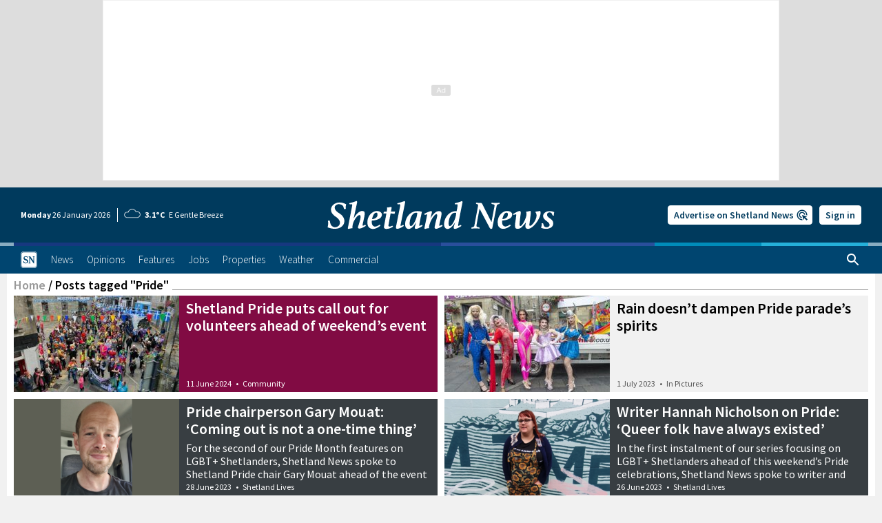

--- FILE ---
content_type: text/html; charset=UTF-8
request_url: https://www.shetnews.co.uk/tag/pride/
body_size: 36376
content:
<!doctype html>
<html lang="en-GB" class="no-js">
<head prefix="og: http://ogp.me/ns# fb: http://ogp.me/ns/fb# website: http://ogp.me/ns/website# article: http://ogp.me/ns/article#">
    <meta charset="UTF-8"/>
    <meta name="viewport" content="width=device-width, initial-scale=1, maximum-scale=2, user-scalable=1"/>
    <meta name="format-detection" content="telephone=no"/>
    <meta name="google-adsense-account" content="ca-pub-4736525304400627">
    <link rel="manifest" href="/manifest.webmanifest"/>
    <meta name="description" content="Shetland News Online Ltd is a news service and agency covering Shetland news, jobs, property, letters, transport, weather forecast and tide times."/>
    <link rel="canonical" content="https://www.shetnews.co.uk"/>
    <title>Shetland Pride puts call out for volunteers ahead of weekend&#8217;s event | Shetland News</title>
    <meta property="fb:app_id" content="1050886498274150"/>
    <meta property="fb:pages" content="213083319560"/>
    <meta property="og:site_name" content="Shetland News"/>
    <meta property="og:title" content="Shetland Pride puts call out for volunteers ahead of weekend&#8217;s event"/>
    <meta property="og:type" content="website"/>
    <meta property="og:description" content="Shetland News Online Ltd is a news service and agency covering Shetland news, jobs, property, letters, transport, weather forecast and tide times."/>
    <meta property="og:url" content="https://www.shetnews.co.uk"/>
    <meta property="og:image" content="https://www.shetnews.co.uk/wp-content/themes/shetlandnews/assets/preset/default-200402-1200x628.jpg"/>
    <meta property="og:image:type" content="image/jpg"/>
    <meta name="twitter:title" content="Shetland Pride puts call out for volunteers ahead of weekend&#8217;s event"/>
    <meta name="twitter:description" content="Shetland News Online Ltd is a news service and agency covering Shetland news, jobs, property, letters, transport, weather forecast and tide times."/>
    <meta name="twitter:site" content="@shetnews"/>
    <meta name="twitter:image" content="https://www.shetnews.co.uk/wp-content/themes/shetlandnews/assets/preset/default-200402-1200x628.jpg"/>
    <meta name="twitter:card" content="summary_large_image"/>
    
    <link rel="profile" href="http://gmpg.org/xfn/11"/>
	<style>img:is([sizes="auto" i], [sizes^="auto," i]) { contain-intrinsic-size: 3000px 1500px }</style>
	<link rel='dns-prefetch' href='//pagead2.googlesyndication.com' />
<link rel='dns-prefetch' href='//www.shetnews.co.uk' />
<link rel='dns-prefetch' href='//clickiocmp.com' />
<link rel='dns-prefetch' href='//cdn.onesignal.com' />
<link rel='stylesheet' id='style-css' href='https://www.shetnews.co.uk/wp-content/themes/shetlandnews/css/style.min.css?ver=5.0.25' type='text/css' media='all' />
<script id="no-js-js">
document.documentElement.classList.remove('no-js');
</script>
<script id="variables-js">
/* <![CDATA[ */
var siteVars={"contactForm":"https:\/\/www.shetnews.co.uk\/wp-content\/themes\/shetlandnews\/includes\/form\/submit.php","ajax":"https:\/\/www.shetnews.co.uk\/wp-admin\/admin-ajax.php","bookmarks":"https:\/\/www.shetnews.co.uk\/wp-json\/account\/v1\/bookmarks","notification":"https:\/\/www.shetnews.co.uk\/wp-json\/account\/v1\/notification","stripe":"https:\/\/www.shetnews.co.uk\/wp-json\/stripe\/v1\/pay","tide":"https:\/\/www.shetnews.co.uk\/wp-json\/weather\/v1\/tide","menu":"https:\/\/www.shetnews.co.uk\/wp-json\/menu","search":"https:\/\/www.shetnews.co.uk\/wp-json\/search\/v1\/posts","job":"https:\/\/www.shetnews.co.uk\/wp-json\/search\/v1\/job","property":"https:\/\/www.shetnews.co.uk\/wp-json\/search\/v1\/property","event":"https:\/\/www.shetnews.co.uk\/wp-json\/search\/v1\/event","domain":"shetnews.co.uk","news":"https:\/\/www.shetnews.co.uk","account":"https:\/\/account.shetnews.co.uk","stripePaymentKey":"pk_live_51DbqCFGIJeFGp5bdd5xpLZRCEI0096twSkRKOywsstvbqFIFKZva2dkd8vUJhi56jJp795QxOyiOgukRkjKfLNQj00UhoEJFqo","recaptchaKey":"6LfBX-oUAAAAAB4ywD7rOW8ji9RPp_9HjMNFWBvb","googleAnalyticsId":"G-H7D4B2RPE2","infiniteScrollId":"r2ZC5wgN","env":"production","spinner":{"length":4,"width":1.5,"radius":4,"rotate":4,"direction":1,"shadow":false,"zIndex":10}};
/* ]]> */
</script>
<script id="console-message-js">
try{window.console.log("%cShetland News Online Ltd.\n%cShetland's internet-only daily newspaper & digest.\n%chttps://www.shetnews.co.uk/contact-us/%c\n","font-family: Source Sans Pro, serif; font-size: 24px; color: #008cba","font-family: Source Sans Pro, serif; font-size: 16px; color: #767676","font-family: Source Sans Pro, serif; font-size: 11px; text-decoration: underline; line-height: 1.2rem; color: #767676","")}finally{}
</script>
<script async crossorigin="anonymous" src="https://pagead2.googlesyndication.com/pagead/js/adsbygoogle.js?client=ca-pub-4736525304400627" id="adsense-js"></script>
<script id="clickio-tcf-stub-js">
!function(){"use strict";function t(r){return t="function"==typeof Symbol&&"symbol"==typeof Symbol.iterator?function(t){return typeof t}:function(t){return t&&"function"==typeof Symbol&&t.constructor===Symbol&&t!==Symbol.prototype?"symbol":typeof t},t(r)}var r="undefined"!=typeof globalThis?globalThis:"undefined"!=typeof window?window:"undefined"!=typeof global?global:"undefined"!=typeof self?self:{};function n(t,r){return t(r={exports:{}},r.exports),r.exports}var e,o,i=function(t){return t&&t.Math===Math&&t},u=i("object"==typeof globalThis&&globalThis)||i("object"==typeof window&&window)||i("object"==typeof self&&self)||i("object"==typeof r&&r)||i("object"==typeof r&&r)||function(){return this}()||Function("return this")(),c=function(t){try{return!!t()}catch(t){return!0}},a=!c((function(){return 7!==Object.defineProperty({},1,{get:function(){return 7}})[1]})),f=!c((function(){var t=function(){}.bind();return"function"!=typeof t||t.hasOwnProperty("prototype")})),s=Function.prototype.call,l=f?s.bind(s):function(){return s.apply(s,arguments)},p={}.propertyIsEnumerable,y=Object.getOwnPropertyDescriptor,v={f:y&&!p.call({1:2},1)?function(t){var r=y(this,t);return!!r&&r.enumerable}:p},b=function(t,r){return{enumerable:!(1&t),configurable:!(2&t),writable:!(4&t),value:r}},g=Function.prototype,d=g.call,h=f&&g.bind.bind(d,d),m=f?h:function(t){return function(){return d.apply(t,arguments)}},S=m({}.toString),w=m("".slice),O=function(t){return w(S(t),8,-1)},j=Object,P=m("".split),T=c((function(){return!j("z").propertyIsEnumerable(0)}))?function(t){return"String"===O(t)?P(t,""):j(t)}:j,L=function(t){return null==t},A=TypeError,_=function(t){if(L(t))throw new A("Can't call method on "+t);return t},E=function(t){return T(_(t))},F="object"==typeof document&&document.all,I={all:F,IS_HTMLDDA:void 0===F&&void 0!==F},M=I.all,k=I.IS_HTMLDDA?function(t){return"function"==typeof t||t===M}:function(t){return"function"==typeof t},C=I.all,D=I.IS_HTMLDDA?function(t){return"object"==typeof t?null!==t:k(t)||t===C}:function(t){return"object"==typeof t?null!==t:k(t)},R=function(t,r){return arguments.length<2?(n=u[t],k(n)?n:void 0):u[t]&&u[t][r];var n},x=m({}.isPrototypeOf),N="undefined"!=typeof navigator&&String(navigator.userAgent)||"",G=u.process,V=u.Deno,z=G&&G.versions||V&&V.version,B=z&&z.v8;B&&(o=(e=B.split("."))[0]>0&&e[0]<4?1:+(e[0]+e[1])),!o&&N&&(!(e=N.match(/Edge\/(\d+)/))||e[1]>=74)&&(e=N.match(/Chrome\/(\d+)/))&&(o=+e[1]);var H=o,U=u.String,W=!!Object.getOwnPropertySymbols&&!c((function(){var t=Symbol("symbol detection");return!U(t)||!(Object(t)instanceof Symbol)||!Symbol.sham&&H&&H<41})),$=W&&!Symbol.sham&&"symbol"==typeof Symbol.iterator,J=Object,X=$?function(t){return"symbol"==typeof t}:function(t){var r=R("Symbol");return k(r)&&x(r.prototype,J(t))},Y=String,q=function(t){try{return Y(t)}catch(t){return"Object"}},K=TypeError,Q=function(t){if(k(t))return t;throw new K(q(t)+" is not a function")},Z=TypeError,tt=Object.defineProperty,rt=function(t,r){try{tt(u,t,{value:r,configurable:!0,writable:!0})}catch(n){u[t]=r}return r},nt="__core-js_shared__",et=u[nt]||rt(nt,{}),ot=n((function(t){(t.exports=function(t,r){return et[t]||(et[t]=void 0!==r?r:{})})("versions",[]).push({version:"3.33.3",mode:"global",copyright:"© 2014-2023 Denis Pushkarev (zloirock.ru)",license:"https://github.com/zloirock/core-js/blob/v3.33.3/LICENSE",source:"https://github.com/zloirock/core-js"})})),it=Object,ut=function(t){return it(_(t))},ct=m({}.hasOwnProperty),at=Object.hasOwn||function(t,r){return ct(ut(t),r)},ft=0,st=Math.random(),lt=m(1..toString),pt=function(t){return"Symbol("+(void 0===t?"":t)+")_"+lt(++ft+st,36)},yt=u.Symbol,vt=ot("wks"),bt=$?yt.for||yt:yt&&yt.withoutSetter||pt,gt=function(t){return at(vt,t)||(vt[t]=W&&at(yt,t)?yt[t]:bt("Symbol."+t)),vt[t]},dt=TypeError,ht=gt("toPrimitive"),mt=function(t){var r=function(t,r){if(!D(t)||X(t))return t;var n,e,o=(n=t[ht],L(n)?void 0:Q(n));if(o){if(void 0===r&&(r="default"),e=l(o,t,r),!D(e)||X(e))return e;throw new dt("Can't convert object to primitive value")}return void 0===r&&(r="number"),function(t,r){var n,e;if("string"===r&&k(n=t.toString)&&!D(e=l(n,t)))return e;if(k(n=t.valueOf)&&!D(e=l(n,t)))return e;if("string"!==r&&k(n=t.toString)&&!D(e=l(n,t)))return e;throw new Z("Can't convert object to primitive value")}(t,r)}(t,"string");return X(r)?r:r+""},St=u.document,wt=D(St)&&D(St.createElement),Ot=function(t){return wt?St.createElement(t):{}},jt=!a&&!c((function(){return 7!==Object.defineProperty(Ot("div"),"a",{get:function(){return 7}}).a})),Pt=Object.getOwnPropertyDescriptor,Tt={f:a?Pt:function(t,r){if(t=E(t),r=mt(r),jt)try{return Pt(t,r)}catch(t){}if(at(t,r))return b(!l(v.f,t,r),t[r])}},Lt=a&&c((function(){return 42!==Object.defineProperty((function(){}),"prototype",{value:42,writable:!1}).prototype})),At=String,_t=TypeError,Et=function(t){if(D(t))return t;throw new _t(At(t)+" is not an object")},Ft=TypeError,It=Object.defineProperty,Mt=Object.getOwnPropertyDescriptor,kt="enumerable",Ct="configurable",Dt="writable",Rt={f:a?Lt?function(t,r,n){if(Et(t),r=mt(r),Et(n),"function"==typeof t&&"prototype"===r&&"value"in n&&Dt in n&&!n[Dt]){var e=Mt(t,r);e&&e[Dt]&&(t[r]=n.value,n={configurable:Ct in n?n[Ct]:e[Ct],enumerable:kt in n?n[kt]:e[kt],writable:!1})}return It(t,r,n)}:It:function(t,r,n){if(Et(t),r=mt(r),Et(n),jt)try{return It(t,r,n)}catch(t){}if("get"in n||"set"in n)throw new Ft("Accessors not supported");return"value"in n&&(t[r]=n.value),t}},xt=a?function(t,r,n){return Rt.f(t,r,b(1,n))}:function(t,r,n){return t[r]=n,t},Nt=Function.prototype,Gt=a&&Object.getOwnPropertyDescriptor,Vt=at(Nt,"name"),zt={EXISTS:Vt,PROPER:Vt&&"something"===function(){}.name,CONFIGURABLE:Vt&&(!a||a&&Gt(Nt,"name").configurable)},Bt=m(Function.toString);k(et.inspectSource)||(et.inspectSource=function(t){return Bt(t)});var Ht,Ut,Wt,$t=et.inspectSource,Jt=u.WeakMap,Xt=k(Jt)&&/native code/.test(String(Jt)),Yt=ot("keys"),qt=function(t){return Yt[t]||(Yt[t]=pt(t))},Kt={},Qt="Object already initialized",Zt=u.TypeError,tr=u.WeakMap;if(Xt||et.state){var rr=et.state||(et.state=new tr);rr.get=rr.get,rr.has=rr.has,rr.set=rr.set,Ht=function(t,r){if(rr.has(t))throw new Zt(Qt);return r.facade=t,rr.set(t,r),r},Ut=function(t){return rr.get(t)||{}},Wt=function(t){return rr.has(t)}}else{var nr=qt("state");Kt[nr]=!0,Ht=function(t,r){if(at(t,nr))throw new Zt(Qt);return r.facade=t,xt(t,nr,r),r},Ut=function(t){return at(t,nr)?t[nr]:{}},Wt=function(t){return at(t,nr)}}var er={set:Ht,get:Ut,has:Wt,enforce:function(t){return Wt(t)?Ut(t):Ht(t,{})},getterFor:function(t){return function(r){var n;if(!D(r)||(n=Ut(r)).type!==t)throw new Zt("Incompatible receiver, "+t+" required");return n}}},or=n((function(t){var r=zt.CONFIGURABLE,n=er.enforce,e=er.get,o=String,i=Object.defineProperty,u=m("".slice),f=m("".replace),s=m([].join),l=a&&!c((function(){return 8!==i((function(){}),"length",{value:8}).length})),p=String(String).split("String"),y=t.exports=function(t,e,c){"Symbol("===u(o(e),0,7)&&(e="["+f(o(e),/^Symbol\(([^)]*)\)/,"$1")+"]"),c&&c.getter&&(e="get "+e),c&&c.setter&&(e="set "+e),(!at(t,"name")||r&&t.name!==e)&&(a?i(t,"name",{value:e,configurable:!0}):t.name=e),l&&c&&at(c,"arity")&&t.length!==c.arity&&i(t,"length",{value:c.arity});try{c&&at(c,"constructor")&&c.constructor?a&&i(t,"prototype",{writable:!1}):t.prototype&&(t.prototype=void 0)}catch(t){}var y=n(t);return at(y,"source")||(y.source=s(p,"string"==typeof e?e:"")),t};Function.prototype.toString=y((function(){return k(this)&&e(this).source||$t(this)}),"toString")})),ir=function(t,r,n,e){e||(e={});var o=e.enumerable,i=void 0!==e.name?e.name:r;if(k(n)&&or(n,i,e),e.global)o?t[r]=n:rt(r,n);else{try{e.unsafe?t[r]&&(o=!0):delete t[r]}catch(t){}o?t[r]=n:Rt.f(t,r,{value:n,enumerable:!1,configurable:!e.nonConfigurable,writable:!e.nonWritable})}return t},ur=Math.ceil,cr=Math.floor,ar=Math.trunc||function(t){var r=+t;return(r>0?cr:ur)(r)},fr=function(t){var r=+t;return r!=r||0===r?0:ar(r)},sr=Math.max,lr=Math.min,pr=function(t,r){var n=fr(t);return n<0?sr(n+r,0):lr(n,r)},yr=Math.min,vr=function(t){return(r=t.length)>0?yr(fr(r),9007199254740991):0;var r},br=function(t){return function(r,n,e){var o,i=E(r),u=vr(i),c=pr(e,u);if(t&&n!=n){for(;u>c;)if((o=i[c++])!=o)return!0}else for(;u>c;c++)if((t||c in i)&&i[c]===n)return t||c||0;return!t&&-1}},gr=(br(!0),br(!1)),dr=m([].push),hr=function(t,r){var n,e=E(t),o=0,i=[];for(n in e)!at(Kt,n)&&at(e,n)&&dr(i,n);for(;r.length>o;)at(e,n=r[o++])&&(~gr(i,n)||dr(i,n));return i},mr=["constructor","hasOwnProperty","isPrototypeOf","propertyIsEnumerable","toLocaleString","toString","valueOf"],Sr=mr.concat("length","prototype"),wr={f:Object.getOwnPropertyNames||function(t){return hr(t,Sr)}},Or={f:Object.getOwnPropertySymbols},jr=m([].concat),Pr=R("Reflect","ownKeys")||function(t){var r=wr.f(Et(t)),n=Or.f;return n?jr(r,n(t)):r},Tr=function(t,r,n){for(var e=Pr(r),o=Rt.f,i=Tt.f,u=0;u<e.length;u++){var c=e[u];at(t,c)||n&&at(n,c)||o(t,c,i(r,c))}},Lr=/#|\.prototype\./,Ar=function(t,r){var n=Er[_r(t)];return n===Ir||n!==Fr&&(k(r)?c(r):!!r)},_r=Ar.normalize=function(t){return String(t).replace(Lr,".").toLowerCase()},Er=Ar.data={},Fr=Ar.NATIVE="N",Ir=Ar.POLYFILL="P",Mr=Ar,kr=Tt.f,Cr=function(t,r){var n,e,o,i,c,a=t.target,f=t.global,s=t.stat;if(n=f?u:s?u[a]||rt(a,{}):(u[a]||{}).prototype)for(e in r){if(i=r[e],o=t.dontCallGetSet?(c=kr(n,e))&&c.value:n[e],!Mr(f?e:a+(s?".":"#")+e,t.forced)&&void 0!==o){if(typeof i==typeof o)continue;Tr(i,o)}(t.sham||o&&o.sham)&&xt(i,"sham",!0),ir(n,e,i,t)}},Dr={};Dr[gt("toStringTag")]="z";var Rr,xr="[object z]"===String(Dr),Nr=gt("toStringTag"),Gr=Object,Vr="Arguments"===O(function(){return arguments}()),zr=xr?O:function(t){var r,n,e;return void 0===t?"Undefined":null===t?"Null":"string"==typeof(n=function(t,r){try{return t[r]}catch(t){}}(r=Gr(t),Nr))?n:Vr?O(r):"Object"===(e=O(r))&&k(r.callee)?"Arguments":e},Br=String,Hr=function(t){if("Symbol"===zr(t))throw new TypeError("Cannot convert a Symbol value to a string");return Br(t)},Ur=Object.keys||function(t){return hr(t,mr)},Wr=a&&!Lt?Object.defineProperties:function(t,r){Et(t);for(var n,e=E(r),o=Ur(r),i=o.length,u=0;i>u;)Rt.f(t,n=o[u++],e[n]);return t},$r={f:Wr},Jr=R("document","documentElement"),Xr="prototype",Yr="script",qr=qt("IE_PROTO"),Kr=function(){},Qr=function(t){return"<"+Yr+">"+t+"</"+Yr+">"},Zr=function(t){t.write(Qr("")),t.close();var r=t.parentWindow.Object;return t=null,r},tn=function(){try{Rr=new ActiveXObject("htmlfile")}catch(t){}var t,r,n;tn="undefined"!=typeof document?document.domain&&Rr?Zr(Rr):(r=Ot("iframe"),n="java"+Yr+":",r.style.display="none",Jr.appendChild(r),r.src=String(n),(t=r.contentWindow.document).open(),t.write(Qr("document.F=Object")),t.close(),t.F):Zr(Rr);for(var e=mr.length;e--;)delete tn[Xr][mr[e]];return tn()};Kt[qr]=!0;var rn=Object.create||function(t,r){var n;return null!==t?(Kr[Xr]=Et(t),n=new Kr,Kr[Xr]=null,n[qr]=t):n=tn(),void 0===r?n:$r.f(n,r)},nn=Array,en=Math.max,on=wr.f,un="object"==typeof window&&window&&Object.getOwnPropertyNames?Object.getOwnPropertyNames(window):[],cn={f:function(t){return un&&"Window"===O(t)?function(t){try{return on(t)}catch(t){return function(t,r,n){for(var e,o,i,u,c=vr(t),a=pr(void 0,c),f=pr(c,c),s=nn(en(f-a,0)),l=0;a<f;a++,l++)e=s,o=l,i=t[a],(u=mt(o))in e?Rt.f(e,u,b(0,i)):e[u]=i;return s.length=l,s}(un)}}(t):on(E(t))}},an=function(t,r,n){return n.get&&or(n.get,r,{getter:!0}),n.set&&or(n.set,r,{setter:!0}),Rt.f(t,r,n)},fn={f:gt},sn=u,ln=Rt.f,pn=function(t){var r=sn.Symbol||(sn.Symbol={});at(r,t)||ln(r,t,{value:fn.f(t)})},yn=Rt.f,vn=gt("toStringTag"),bn=function(t,r,n){t&&!n&&(t=t.prototype),t&&!at(t,vn)&&yn(t,vn,{configurable:!0,value:r})},gn=function(t){if("Function"===O(t))return m(t)},dn=gn(gn.bind),hn=Array.isArray||function(t){return"Array"===O(t)},mn=function(){},Sn=[],wn=R("Reflect","construct"),On=/^\s*(?:class|function)\b/,jn=m(On.exec),Pn=!On.test(mn),Tn=function(t){if(!k(t))return!1;try{return wn(mn,Sn,t),!0}catch(t){return!1}},Ln=function(t){if(!k(t))return!1;switch(zr(t)){case"AsyncFunction":case"GeneratorFunction":case"AsyncGeneratorFunction":return!1}try{return Pn||!!jn(On,$t(t))}catch(t){return!0}};Ln.sham=!0;var An=!wn||c((function(){var t;return Tn(Tn.call)||!Tn(Object)||!Tn((function(){t=!0}))||t}))?Ln:Tn,_n=gt("species"),En=Array,Fn=function(t,r){return new(function(t){var r;return hn(t)&&(r=t.constructor,(An(r)&&(r===En||hn(r.prototype))||D(r)&&null===(r=r[_n]))&&(r=void 0)),void 0===r?En:r}(t))(0===r?0:r)},In=m([].push),Mn=function(t){var r=1===t,n=2===t,e=3===t,o=4===t,i=6===t,u=7===t,c=5===t||i;return function(a,s,l,p){for(var y,v,b=ut(a),g=T(b),d=function(t,r){return Q(t),void 0===r?t:f?dn(t,r):function(){return t.apply(r,arguments)}}(s,l),h=vr(g),m=0,S=p||Fn,w=r?S(a,h):n||u?S(a,0):void 0;h>m;m++)if((c||m in g)&&(v=d(y=g[m],m,b),t))if(r)w[m]=v;else if(v)switch(t){case 3:return!0;case 5:return y;case 6:return m;case 2:In(w,y)}else switch(t){case 4:return!1;case 7:In(w,y)}return i?-1:e||o?o:w}},kn=[Mn(0),Mn(1),Mn(2),Mn(3),Mn(4),Mn(5),Mn(6),Mn(7)][0],Cn=qt("hidden"),Dn="Symbol",Rn="prototype",xn=er.set,Nn=er.getterFor(Dn),Gn=Object[Rn],Vn=u.Symbol,zn=Vn&&Vn[Rn],Bn=u.RangeError,Hn=u.TypeError,Un=u.QObject,Wn=Tt.f,$n=Rt.f,Jn=cn.f,Xn=v.f,Yn=m([].push),qn=ot("symbols"),Kn=ot("op-symbols"),Qn=ot("wks"),Zn=!Un||!Un[Rn]||!Un[Rn].findChild,te=function(t,r,n){var e=Wn(Gn,r);e&&delete Gn[r],$n(t,r,n),e&&t!==Gn&&$n(Gn,r,e)},re=a&&c((function(){return 7!==rn($n({},"a",{get:function(){return $n(this,"a",{value:7}).a}})).a}))?te:$n,ne=function(t,r){var n=qn[t]=rn(zn);return xn(n,{type:Dn,tag:t,description:r}),a||(n.description=r),n},ee=function(t,r,n){t===Gn&&ee(Kn,r,n),Et(t);var e=mt(r);return Et(n),at(qn,e)?(n.enumerable?(at(t,Cn)&&t[Cn][e]&&(t[Cn][e]=!1),n=rn(n,{enumerable:b(0,!1)})):(at(t,Cn)||$n(t,Cn,b(1,{})),t[Cn][e]=!0),re(t,e,n)):$n(t,e,n)},oe=function(t,r){Et(t);var n=E(r),e=Ur(n).concat(ae(n));return kn(e,(function(r){a&&!l(ie,n,r)||ee(t,r,n[r])})),t},ie=function(t){var r=mt(t),n=l(Xn,this,r);return!(this===Gn&&at(qn,r)&&!at(Kn,r))&&(!(n||!at(this,r)||!at(qn,r)||at(this,Cn)&&this[Cn][r])||n)},ue=function(t,r){var n=E(t),e=mt(r);if(n!==Gn||!at(qn,e)||at(Kn,e)){var o=Wn(n,e);return!o||!at(qn,e)||at(n,Cn)&&n[Cn][e]||(o.enumerable=!0),o}},ce=function(t){var r=Jn(E(t)),n=[];return kn(r,(function(t){at(qn,t)||at(Kt,t)||Yn(n,t)})),n},ae=function(t){var r=t===Gn,n=Jn(r?Kn:E(t)),e=[];return kn(n,(function(t){!at(qn,t)||r&&!at(Gn,t)||Yn(e,qn[t])})),e};W||(Vn=function(){if(x(zn,this))throw new Hn("Symbol is not a constructor");var t=arguments.length&&void 0!==arguments[0]?Hr(arguments[0]):void 0,r=pt(t),n=function(t){var e=void 0===this?u:this;e===Gn&&l(n,Kn,t),at(e,Cn)&&at(e[Cn],r)&&(e[Cn][r]=!1);var o=b(1,t);try{re(e,r,o)}catch(t){if(!(t instanceof Bn))throw t;te(e,r,o)}};return a&&Zn&&re(Gn,r,{configurable:!0,set:n}),ne(r,t)},zn=Vn[Rn],ir(zn,"toString",(function(){return Nn(this).tag})),ir(Vn,"withoutSetter",(function(t){return ne(pt(t),t)})),v.f=ie,Rt.f=ee,$r.f=oe,Tt.f=ue,wr.f=cn.f=ce,Or.f=ae,fn.f=function(t){return ne(gt(t),t)},a&&(an(zn,"description",{configurable:!0,get:function(){return Nn(this).description}}),ir(Gn,"propertyIsEnumerable",ie,{unsafe:!0}))),Cr({global:!0,constructor:!0,wrap:!0,forced:!W,sham:!W},{Symbol:Vn}),kn(Ur(Qn),(function(t){pn(t)})),Cr({target:Dn,stat:!0,forced:!W},{useSetter:function(){Zn=!0},useSimple:function(){Zn=!1}}),Cr({target:"Object",stat:!0,forced:!W,sham:!a},{create:function(t,r){return void 0===r?rn(t):oe(rn(t),r)},defineProperty:ee,defineProperties:oe,getOwnPropertyDescriptor:ue}),Cr({target:"Object",stat:!0,forced:!W},{getOwnPropertyNames:ce}),function(){var t=R("Symbol"),r=t&&t.prototype,n=r&&r.valueOf,e=gt("toPrimitive");r&&!r[e]&&ir(r,e,(function(t){return l(n,this)}),{arity:1})}(),bn(Vn,Dn),Kt[Cn]=!0;var fe=W&&!!Symbol.for&&!!Symbol.keyFor,se=ot("string-to-symbol-registry"),le=ot("symbol-to-string-registry");Cr({target:"Symbol",stat:!0,forced:!fe},{for:function(t){var r=Hr(t);if(at(se,r))return se[r];var n=R("Symbol")(r);return se[r]=n,le[n]=r,n}});var pe=ot("symbol-to-string-registry");Cr({target:"Symbol",stat:!0,forced:!fe},{keyFor:function(t){if(!X(t))throw new TypeError(q(t)+" is not a symbol");if(at(pe,t))return pe[t]}});var ye=Function.prototype,ve=ye.apply,be=ye.call,ge="object"==typeof Reflect&&Reflect.apply||(f?be.bind(ve):function(){return be.apply(ve,arguments)}),de=m([].slice),he=m([].push),me=String,Se=R("JSON","stringify"),we=m(/./.exec),Oe=m("".charAt),je=m("".charCodeAt),Pe=m("".replace),Te=m(1..toString),Le=/[\uD800-\uDFFF]/g,Ae=/^[\uD800-\uDBFF]$/,_e=/^[\uDC00-\uDFFF]$/,Ee=!W||c((function(){var t=R("Symbol")("stringify detection");return"[null]"!==Se([t])||"{}"!==Se({a:t})||"{}"!==Se(Object(t))})),Fe=c((function(){return'"\udf06\ud834"'!==Se("\uDF06\uD834")||'"\udead"'!==Se("\uDEAD")})),Ie=function(t,r){var n=de(arguments),e=function(t){if(k(t))return t;if(hn(t)){for(var r=t.length,n=[],e=0;e<r;e++){var o=t[e];"string"==typeof o?he(n,o):"number"!=typeof o&&"Number"!==O(o)&&"String"!==O(o)||he(n,Hr(o))}var i=n.length,u=!0;return function(t,r){if(u)return u=!1,r;if(hn(this))return r;for(var e=0;e<i;e++)if(n[e]===t)return r}}}(r);if(k(e)||void 0!==t&&!X(t))return n[1]=function(t,r){if(k(e)&&(r=l(e,this,me(t),r)),!X(r))return r},ge(Se,null,n)},Me=function(t,r,n){var e=Oe(n,r-1),o=Oe(n,r+1);return we(Ae,t)&&!we(_e,o)||we(_e,t)&&!we(Ae,e)?"\\u"+Te(je(t,0),16):t};Se&&Cr({target:"JSON",stat:!0,arity:3,forced:Ee||Fe},{stringify:function(t,r,n){var e=de(arguments),o=ge(Ee?Ie:Se,null,e);return Fe&&"string"==typeof o?Pe(o,Le,Me):o}});var ke=!W||c((function(){Or.f(1)}));Cr({target:"Object",stat:!0,forced:ke},{getOwnPropertySymbols:function(t){var r=Or.f;return r?r(ut(t)):[]}});var Ce=u.Symbol,De=Ce&&Ce.prototype;if(a&&k(Ce)&&(!("description"in De)||void 0!==Ce().description)){var Re={},xe=function(){var t=arguments.length<1||void 0===arguments[0]?void 0:Hr(arguments[0]),r=x(De,this)?new Ce(t):void 0===t?Ce():Ce(t);return""===t&&(Re[r]=!0),r};Tr(xe,Ce),xe.prototype=De,De.constructor=xe;var Ne="Symbol(description detection)"===String(Ce("description detection")),Ge=m(De.valueOf),Ve=m(De.toString),ze=/^Symbol\((.*)\)[^)]+$/,Be=m("".replace),He=m("".slice);an(De,"description",{configurable:!0,get:function(){var t=Ge(this);if(at(Re,t))return"";var r=Ve(t),n=Ne?He(r,7,-1):Be(r,ze,"$1");return""===n?void 0:n}}),Cr({global:!0,constructor:!0,forced:!0},{Symbol:xe})}var Ue=xr?{}.toString:function(){return"[object "+zr(this)+"]"};xr||ir(Object.prototype,"toString",Ue,{unsafe:!0}),pn("iterator");var We=Rt.f,$e=gt("unscopables"),Je=Array.prototype;void 0===Je[$e]&&We(Je,$e,{configurable:!0,value:rn(null)});var Xe,Ye,qe,Ke=function(t){Je[$e][t]=!0},Qe={},Ze=!c((function(){function t(){}return t.prototype.constructor=null,Object.getPrototypeOf(new t)!==t.prototype})),to=qt("IE_PROTO"),ro=Object,no=ro.prototype,eo=Ze?ro.getPrototypeOf:function(t){var r=ut(t);if(at(r,to))return r[to];var n=r.constructor;return k(n)&&r instanceof n?n.prototype:r instanceof ro?no:null},oo=gt("iterator"),io=!1;[].keys&&("next"in(qe=[].keys())?(Ye=eo(eo(qe)))!==Object.prototype&&(Xe=Ye):io=!0);var uo=!D(Xe)||c((function(){var t={};return Xe[oo].call(t)!==t}));uo&&(Xe={}),k(Xe[oo])||ir(Xe,oo,(function(){return this}));var co={IteratorPrototype:Xe,BUGGY_SAFARI_ITERATORS:io},ao=co.IteratorPrototype,fo=function(){return this},so=String,lo=TypeError,po=Object.setPrototypeOf||("__proto__"in{}?function(){var t,r=!1,n={};try{(t=function(t,r,n){try{return m(Q(Object.getOwnPropertyDescriptor(t,"__proto__").set))}catch(t){}}(Object.prototype))(n,[]),r=n instanceof Array}catch(t){}return function(n,e){return Et(n),function(t){if("object"==typeof t||k(t))return t;throw new lo("Can't set "+so(t)+" as a prototype")}(e),r?t(n,e):n.__proto__=e,n}}():void 0),yo=zt.PROPER,vo=zt.CONFIGURABLE,bo=co.IteratorPrototype,go=co.BUGGY_SAFARI_ITERATORS,ho=gt("iterator"),mo="keys",So="values",wo="entries",Oo=function(){return this},jo=function(t,r,n,e,o,i,u){!function(t,r,n,e){var o=r+" Iterator";t.prototype=rn(ao,{next:b(1,n)}),bn(t,o,!1),Qe[o]=fo}(n,r,e);var c,a,f,s=function(t){if(t===o&&d)return d;if(!go&&t&&t in v)return v[t];switch(t){case mo:case So:case wo:return function(){return new n(this,t)}}return function(){return new n(this)}},p=r+" Iterator",y=!1,v=t.prototype,g=v[ho]||v["@@iterator"]||o&&v[o],d=!go&&g||s(o),h="Array"===r&&v.entries||g;if(h&&(c=eo(h.call(new t)))!==Object.prototype&&c.next&&(eo(c)!==bo&&(po?po(c,bo):k(c[ho])||ir(c,ho,Oo)),bn(c,p,!0)),yo&&o===So&&g&&g.name!==So&&(vo?xt(v,"name",So):(y=!0,d=function(){return l(g,this)})),o)if(a={values:s(So),keys:i?d:s(mo),entries:s(wo)},u)for(f in a)(go||y||!(f in v))&&ir(v,f,a[f]);else Cr({target:r,proto:!0,forced:go||y},a);return v[ho]!==d&&ir(v,ho,d,{name:o}),Qe[r]=d,a},Po=function(t,r){return{value:t,done:r}},To=Rt.f,Lo="Array Iterator",Ao=er.set,_o=er.getterFor(Lo),Eo=jo(Array,"Array",(function(t,r){Ao(this,{type:Lo,target:E(t),index:0,kind:r})}),(function(){var t=_o(this),r=t.target,n=t.index++;if(!r||n>=r.length)return t.target=void 0,Po(void 0,!0);switch(t.kind){case"keys":return Po(n,!1);case"values":return Po(r[n],!1)}return Po([n,r[n]],!1)}),"values"),Fo=Qe.Arguments=Qe.Array;if(Ke("keys"),Ke("values"),Ke("entries"),a&&"values"!==Fo.name)try{To(Fo,"name",{value:"values"})}catch(t){}var Io=m("".charAt),Mo=m("".charCodeAt),ko=m("".slice),Co=function(t){return function(r,n){var e,o,i=Hr(_(r)),u=fr(n),c=i.length;return u<0||u>=c?t?"":void 0:(e=Mo(i,u))<55296||e>56319||u+1===c||(o=Mo(i,u+1))<56320||o>57343?t?Io(i,u):e:t?ko(i,u,u+2):o-56320+(e-55296<<10)+65536}},Do=(Co(!1),Co(!0)),Ro="String Iterator",xo=er.set,No=er.getterFor(Ro);jo(String,"String",(function(t){xo(this,{type:Ro,string:Hr(t),index:0})}),(function(){var t,r=No(this),n=r.string,e=r.index;return e>=n.length?Po(void 0,!0):(t=Do(n,e),r.index+=t.length,Po(t,!1))}));var Go={CSSRuleList:0,CSSStyleDeclaration:0,CSSValueList:0,ClientRectList:0,DOMRectList:0,DOMStringList:0,DOMTokenList:1,DataTransferItemList:0,FileList:0,HTMLAllCollection:0,HTMLCollection:0,HTMLFormElement:0,HTMLSelectElement:0,MediaList:0,MimeTypeArray:0,NamedNodeMap:0,NodeList:1,PaintRequestList:0,Plugin:0,PluginArray:0,SVGLengthList:0,SVGNumberList:0,SVGPathSegList:0,SVGPointList:0,SVGStringList:0,SVGTransformList:0,SourceBufferList:0,StyleSheetList:0,TextTrackCueList:0,TextTrackList:0,TouchList:0},Vo=Ot("span").classList,zo=Vo&&Vo.constructor&&Vo.constructor.prototype,Bo=zo===Object.prototype?void 0:zo,Ho=gt("iterator"),Uo=gt("toStringTag"),Wo=Eo.values,$o=function(t,r){if(t){if(t[Ho]!==Wo)try{xt(t,Ho,Wo)}catch(r){t[Ho]=Wo}if(t[Uo]||xt(t,Uo,r),Go[r])for(var n in Eo)if(t[n]!==Eo[n])try{xt(t,n,Eo[n])}catch(r){t[n]=Eo[n]}}};for(var Jo in Go)$o(u[Jo]&&u[Jo].prototype,Jo);$o(Bo,"DOMTokenList");var Xo=zt.EXISTS,Yo=Function.prototype,qo=m(Yo.toString),Ko=/function\b(?:\s|\/\*[\S\s]*?\*\/|\/\/[^\n\r]*[\n\r]+)*([^\s(/]*)/,Qo=m(Ko.exec);a&&!Xo&&an(Yo,"name",{configurable:!0,get:function(){try{return Qo(Ko,qo(this))[1]}catch(t){return""}}});var Zo=c((function(){Ur(1)}));Cr({target:"Object",stat:!0,forced:Zo},{keys:function(t){return Ur(ut(t))}});var ti=n((function(r){function n(r){return(n="function"==typeof Symbol&&"symbol"==t(Symbol.iterator)?function(r){return t(r)}:function(r){return r&&"function"==typeof Symbol&&r.constructor===Symbol&&r!==Symbol.prototype?"symbol":t(r)})(r)}r.exports=function(){for(var t,r,e=[],o=window,i=o;i;){try{if(i.frames.__tcfapiLocator){t=i;break}}catch(t){}if(i===o.top)break;i=i.parent}t||(function t(){var r=o.document,n=!!o.frames.__tcfapiLocator;if(!n)if(r.body){var e=r.createElement("iframe");e.style.cssText="display:none",e.name="__tcfapiLocator",r.body.appendChild(e)}else setTimeout(t,5);return!n}(),o.__tcfapi=function(){for(var t=arguments.length,n=new Array(t),o=0;o<t;o++)n[o]=arguments[o];if(!n.length)return e;"setGdprApplies"===n[0]?n.length>3&&2===parseInt(n[1],10)&&"boolean"==typeof n[3]&&(r=n[3],"function"==typeof n[2]&&n[2]("set",!0)):"ping"===n[0]?"function"==typeof n[2]&&n[2]({gdprApplies:r,cmpLoaded:!1,cmpStatus:"stub"}):e.push(n)},o.addEventListener("message",(function(t){var r="string"==typeof t.data,e={};if(r)try{e=JSON.parse(t.data)}catch(t){}else e=t.data;var o="object"===n(e)&&null!==e?e.__tcfapiCall:null;o&&window.__tcfapi(o.command,o.version,(function(n,e){var i={__tcfapiReturn:{returnValue:n,success:e,callId:o.callId}};t&&t.source&&t.source.postMessage&&t.source.postMessage(r?JSON.stringify(i):i,"*")}),o.parameter)}),!1))}}));ti()}();
</script>
<script id="clickio-consent-js">
function gtag(){dataLayer.push(arguments)}window.dataLayer=window.dataLayer||[],function(){gtag("consent","default",{ad_storage:"granted",analytics_storage:"granted",functionality_storage:"granted",personalization_storage:"granted",security_storage:"granted",ad_user_data:"granted",ad_personalization:"granted",wait_for_update:1500}),gtag("consent","default",{region:["AT","BE","BG","HR","CY","CZ","DK","EE","FI","FR","DE","GR","HU","IS","IE","IT","LV","LI","LT","LU","MT","NL","NO","PL","PT","RO","SK","SI","ES","SE","GB","CH"],ad_storage:"denied",analytics_storage:"denied",functionality_storage:"denied",personalization_storage:"denied",security_storage:"denied",ad_user_data:"denied",ad_personalization:"denied",wait_for_update:1500}),gtag("set","ads_data_redaction",!0),gtag("set","url_passthrough",!1);const a={adStorage:{storageName:"ad_storage",serialNumber:0},analyticsStorage:{storageName:"analytics_storage",serialNumber:1},functionalityStorage:{storageName:"functionality_storage",serialNumber:2},personalizationStorage:{storageName:"personalization_storage",serialNumber:3},securityStorage:{storageName:"security_storage",serialNumber:4},adUserData:{storageName:"ad_user_data",serialNumber:5},adPersonalization:{storageName:"ad_personalization",serialNumber:6}};let e=localStorage.getItem("__lxG__consent__v2");if(e&&(e=JSON.parse(e),e&&e.cls_val&&(e=e.cls_val),e&&(e=e.split("|")),e&&e.length&&void 0!==typeof e[14]&&(e=e[14].split("").map((a=>a-0)),e.length))){let t={};Object.values(a).sort(((a,e)=>a.serialNumber-e.serialNumber)).forEach((a=>{t[a.storageName]=e[a.serialNumber]?"granted":"denied"})),gtag("consent","update",t)}Math.random()<.05&&window.dataLayer&&(window.dataLayer.some((a=>"js"===a[0]&&a[1]instanceof Date))||window.dataLayer.some((a=>"gtm.js"===a.event&&1==a["gtm.start"])))&&(document.head.appendChild(document.createElement("img")).src="//clickiocdn.com/utr/gtag/?sid=237349")}();
</script>
<script defer src="https://www.shetnews.co.uk/wp-content/themes/shetlandnews/js/spin.min.js?ver=4.1.2" id="spin-js"></script>
<script async src="//clickiocmp.com/t/consent_237349.js" id="clickio-js"></script>
<script src="https://www.shetnews.co.uk/wp-content/themes/shetlandnews/node_modules/jquery/dist/jquery.min.js?ver=3.7.1" id="jquery-js"></script>
<script defer src="https://www.shetnews.co.uk/wp-content/themes/shetlandnews/js/jquery.menu-aim.min.js?ver=1.0.0.1" id="jquery-menu-aim-js"></script>
<script defer src="https://www.shetnews.co.uk/wp-content/themes/shetlandnews/js/jquery.flexmenu.min.js?ver=1.4.2.1" id="jquery-flexmenu-js"></script>
<script defer src="https://www.shetnews.co.uk/wp-content/themes/shetlandnews/js/script.menu-aim.min.js?ver=5.0.25" id="script-menu-aim-js"></script>
<script defer src="https://www.shetnews.co.uk/wp-content/themes/shetlandnews/node_modules/waypoints/lib/noframework.waypoints.min.js?ver=4.0.1" id="waypoint-js"></script>
<script defer src="https://www.shetnews.co.uk/wp-content/themes/shetlandnews/node_modules/vanilla-lazyload/dist/lazyload.min.js?ver=8.10.0" id="lazyload-js"></script>
<script defer src="https://www.shetnews.co.uk/wp-content/themes/shetlandnews/node_modules/flickity/dist/flickity.pkgd.min.js?ver=2.3.0" id="flickity-js"></script>
<script defer src="https://www.shetnews.co.uk/wp-content/themes/shetlandnews/node_modules/flickity-fade/flickity-fade.js?ver=1.0.0" id="flickity-fade-js"></script>
<script defer src="https://www.shetnews.co.uk/wp-content/themes/shetlandnews/js/script.main.min.js?ver=5.0.25" id="script-main-js"></script>
<script defer src="https://www.shetnews.co.uk/wp-content/themes/shetlandnews/js/member-selector.min.js?ver=5.0.25" id="member-selector-js"></script>
<script id="video-lazyload-js">
lazyVideoObserver=function(){"use strict";function e(){let e=[...document.querySelectorAll("video.lazy")];if("IntersectionObserver"in window){let t=new IntersectionObserver((function(e){e.forEach((function(e){if(!0===e.isIntersecting){if(e.target.closest(".carousel-set")&&!1===e.target.closest(".carousel-set").classList.contains("flickity-enabled"))return;for(let t in e.target.children){let n=e.target.children[t];"string"==typeof n.tagName&&"SOURCE"===n.tagName&&(n.src=n.dataset.src)}e.target.load(),e.target.classList.remove("lazy"),t.unobserve(e.target)}}))}),{threshold:.1});e.forEach((function(e){t.observe(e)}))}}function t(){document.addEventListener("DOMContentLoaded",e)}return{init:e,onContentLoad:t}}(),lazyVideoObserver.onContentLoad();
</script>
<script id="script-account-js">
sn=function(){"use strict";function e(e){let t=document.cookie.match(`(^|;) ?${e}=([^;]*)(;|$)`);return t?t[2]:null}function t(e,t,n){let o="expires=0";if(n>0){let e=new Date;e.setTime(e.getTime()+864e5*n),o=`expires=${e.toGMTString()};`}document.cookie=`${e}=${t};path=/;domain=.${siteVars.domain};${o};secure;samesite=lax;`}function n(e){t(e,"",-1)}function o(e,t=null,n=null){e&&$.ajax({url:`${siteVars.ajax}?action=set_cookie&name=${e}${t?`&value=${t}`:""}${n?`&duration=${n}`:""}`})}function s(){h()&&($.ajax({url:`${siteVars.ajax}?action=account_token`}),I.account=null)}async function c(){if(x(),L(),!h())return w(),void l();if(I.account?.member||(S(),w()),k(),document.body.classList.contains("single"))try{let e=2;do{if(I.account.token=I.account?.token||await V("GET",`${siteVars.ajax}?action=account_token`),!I.account.token)throw new B("Token not retrievable");if(I.response=await q("GET",siteVars.bookmarks,"post",siteVars.id),I.response.hasOwnProperty("status")){"development"==siteVars.env&&console.log("Successfully retrieved post");break}if("development"==siteVars.env&&console.log("Attempting to retrieve post again"),1===e)throw new Error(I.response?.message??"No post response");I.account.token=!1,e--}while(e>0)}catch(e){console.error(`Error initialising account: ${e.message}`),e instanceof B&&l()}}async function a(){const e=new Promise((e=>{let t=0;const n=()=>{t++,I.response?e(!0):t>40?e(!1):setTimeout(n,100)};n()}));if(!await e)return;let t=document.getElementById("bookmark-state");I.response.status&&(t.className="true"),t.addEventListener("click",(function(){r(this)}),!1)}async function r(e){if("development"==siteVars.env&&console.log("bookmarkChangeState()"),I.status.bookmarkLoading)return;I.status.bookmarkLoading=!0;let t="true"==e.className;e.className=t?"false":"true";try{I.response=t?await q("DELETE",siteVars.bookmarks,"delete",siteVars.id):await q("POST",siteVars.bookmarks,"add",siteVars.id),"development"==siteVars.env&&console.log(`Bookmark state change: ${I.response.status}`),document.querySelector(`.account-mobile-${I.status.mode()} .bookmarks`).classList.remove("loaded"),I.list=null,I.status.menuLoaded=!1,document.documentElement.classList.contains("account-active")&&b()}catch(e){console.error(`Error changing bookmark state: ${e.message}`)}finally{e.className=I.response?I.response.status?"true":"false":t?"true":"false"}I.status.bookmarkLoading=!1}function l(){"development"==siteVars.env&&console.log("terminateAccount()"),i(),g(),s()}function i(){document.addEventListener("DOMContentLoaded",(function(){let e=document.getElementById("bookmark-state");e&&e.addEventListener("click",(function(){window.location=`${siteVars.account}?redirect_to=${N?.href||siteVars.news}`}))}))}function u(){O.stop(),document.querySelector("#bookmark-spinner").remove()}function m(){"development"==siteVars.env&&console.log("accountBookmarksInsertPosts()");let e=document.querySelector(`.account-mobile-${I.status.mode()} .bookmark-list`);e.querySelector(".bookmark-page").style.display="block",I.list.saved.slice(0,4).forEach((function(t){let n=`<picture><img width="45" height="45" class="wp-post-image" src="${t.image1a}" srcset="${t.image1a} 1x, ${t.image1b} 2x"></picture>`,o=`<div class="title"><h3><a class="overlay" href="${t.link}" title="${t.title}">${t.title}</h3></div>`,s=document.createElement("article");s.classList.add("minipanel"),s.innerHTML=`<div class="image"><span class="holding-image holding-sn">${n}</span></div>${o}`,e.appendChild(s)}))}function d(e){if(!e)return;let t=document.querySelector(`.account-mobile-${I.status.mode()} .bookmark-list`),n;t.querySelector(".bookmark-page").style.display="none";let o=document.createElement("div");o.classList.add("panel-error"),o.innerHTML=`<p>${e}</p>`,t.appendChild(o)}function g(){document.querySelector(".user-btn.signin-btn").style.display="block",document.querySelector(".user-btn.account-btn").style.display="none"}function y(){let e=document.querySelector(".section-account-in.account-mobile-true"),t=document.querySelector(".account-btn-selector"),n=e.cloneNode(!0);n.classList.remove("account-mobile-true"),n.classList.add("account-mobile-false"),t.after(n)}function k(){document.querySelector(".user-btn.signin-btn").style.display="none",document.querySelector(".user-btn.account-btn").style.display="block",Array.from(document.querySelectorAll(".section-account-out")).forEach((function(e){e.remove()})),document.querySelector(".section-map").classList.remove("flex-7-10"),document.querySelector(".section-map").classList.add("flex-1"),document.querySelector(".section-account-in").classList.add("account-mobile-true"),I.account.member&&(document.querySelector(".contribute-btn").style.display="none");let e=I.account.fname?I.account.fname:I.account.lname?I.account.lname:I.account.email;I.account.member?document.querySelector(".account-username").innerHTML=`Hello ${e}<br/><span>${I.account.description}</span>`:document.querySelector(".account-username").insertAdjacentHTML("afterbegin",`Hello ${e}<br/>`);let t=document.querySelector(".signout-btn a");t.href=`${t.href}?redirect_to=${N?.href||siteVars.news}`,y(),document.querySelector(".account-btn-selector").addEventListener("click",(function(){document.documentElement.classList.remove("menu-active"),document.documentElement.classList.toggle("account-active"),b()}),!1),document.querySelector(".account-btn > .account-btn-selector").addEventListener("keydown",(function(e){13===e.keyCode&&(document.documentElement.classList.remove("menu-active"),document.documentElement.classList.toggle("account-active"),b())}),!1),document.querySelector(".account-activate").addEventListener("click",(function(){b()}),!1),document.addEventListener("mouseup",(function(e){e.target.classList.contains("account-btn-selector")||document.querySelector(".section-account-in").contains(e.target)||document.querySelector("#account-menu").contains(e.target)||document.documentElement.classList.remove("account-active")})),window.addEventListener("scroll",(function(){document.documentElement.classList.remove("account-active")})),"interactive"===document.readyState||"complete"===document.readyState?f():document.addEventListener("DOMContentLoaded",(function(){f()}))}function f(){if(!I.account?.member)return;if("development"==siteVars.env)return;let e;document.body.classList.remove("alert-enabled-inline-member-2"),document.querySelectorAll(".sn-member").forEach((e=>{const t=e.closest(".widget_exchange-horizontal"),n=e.closest(".widget_exchange-carousel");if(t)e.closest(".exchange").remove();else if(n){const t=Flickity.data(n.querySelector(".carousel-set"));t?t.remove(e.closest(".exchange")):e.closest(".exchange").remove()}else e.closest(".exchange").remove()}))}async function b(){if(console.log(I.status),I.status.menuLoaded||I.status.menuLoading)return;I.status.modeLoaded=I.status.mode(),I.status.menuLoading=!0;let e=document.querySelector(`.account-mobile-${I.status.mode()} .bookmark-list`),t=document.querySelector(`.account-mobile-${I.status.mode()} .bookmarks`),n=document.querySelector(`.account-mobile-${I.status.mode()} .bookmark-list .bookmark-page`);t.classList.remove("loaded"),n.style.display="none";let o=e.querySelector(".panel-error"),s;o&&o.remove(),e.querySelectorAll(".minipanel").forEach((e=>{e.remove()}));let c=document.createElement("div"),a=e;c.id="bookmark-spinner",a.parentNode.insertBefore(c,a),O=new Spinner(siteVars.spinner).spin(document.getElementById("bookmark-spinner"));try{let e=2;do{if(I.account.token=I.account?.token||await V("GET",`${siteVars.ajax}?action=account_token`),!I.account.token)throw new B("Token not retrievable");if(I.list=I.list||await q("GET",siteVars.bookmarks,"list"),I.list.hasOwnProperty("saved")){"development"==siteVars.env&&console.log("Successfully retrieved list");break}if(console.log("Attempting to retrieve list again"),1===e)throw new Error(I.list?.message??"No list response");I.account.token=!1,I.list=null,e--}while(e>0);Object.keys(I.list.saved).length>0?("development"==siteVars.env&&console.log("Bookmarks successfully retrieved"),m()):("development"==siteVars.env&&console.log("Bookmarks empty"),d("No bookmarks saved"))}catch(e){console.error(`Error initialising bookmarks: ${e.message}`),e instanceof B&&l(),d(`Error: ${e.message}<br/>Reload page or log into your account <a href="${siteVars.account}?redirect_to=${N?.href||siteVars.news}">here</a>`)}finally{I.status.menuLoaded=!0}e.style.display="block",u(),t.classList.add("loaded"),I.status.menuLoading=!1,p()}function p(){"development"==siteVars.env&&console.log("loadMenuDuplicate()");let e=document.querySelector(`.section-account-in.account-mobile-${I.status.mode()}`),t=document.querySelector(`.section-account-in.account-mobile-${!I.status.mode()}`),n=e.cloneNode(!0);n.classList.remove(`account-mobile-${I.status.mode()}`),n.classList.add(`account-mobile-${!I.status.mode()}`),t.replaceWith(n)}function v(e){try{JSON.parse(e)}catch(e){return!1}return!0}function h(){"development"==siteVars.env&&console.log("cookieCheck()");let t=e("sn_account");if(!t)return!1;try{if(t=decodeURIComponent(t),!v(t))throw new Error("Cookie json cannot be parsed");return I.account=JSON.parse(t),!0}catch(e){return console.error(`Problem getting account cookie: ${e}`),!1}}async function L(){let e=new Promise((e=>{try{localStorage.setItem("localStorageReadingTest","1"),localStorage.removeItem("localStorageReadingTest"),e(!0)}catch(t){e(!1)}}));const t="sn_reading",n=new Date,o=undefined,s=undefined,c=`${n.getFullYear().toString().slice(-2)}${("0"+(n.getMonth()+1)).slice(-2)}`;if(!await e)return;null==localStorage.getItem(t)&&localStorage.setItem(t,JSON.stringify({}));let a=JSON.parse(localStorage.getItem(t));document.body.classList.contains("single")&&(a[c]=a[c]+1||1,localStorage.setItem(t,JSON.stringify(a))),I.reading=a}function S(){document.addEventListener("DOMContentLoaded",(function(){let e;document.querySelectorAll(".sign-in-message").forEach((e=>{e.remove()}))}))}async function w(){if(!e("__lxG__consent__v2")||e("sn_reminder"))return;const t=new Promise((e=>{"interactive"===document.readyState||"complete"===document.readyState?(document.getElementById("alert-inline-member-1")&&e(!0),e(!1)):document.addEventListener("DOMContentLoaded",(function(){document.getElementById("alert-inline-member-1")&&e(!0),e(!1)}))}));if(await t)return document.body.classList.add("alert-enabled-inline-member-1"),void document.body.classList.remove("alert-enabled-inline-member-2");if(document.body.classList.contains("alert-enabled-inline-member-2"))return;const n=new Promise((async e=>{if(await _(2500),"development"==siteVars.env&&console.log("consentState"),"undefined"==window.dataLayer||null==window.dataLayer)return e(!0);const t=window.dataLayer.filter((e=>"consent"===e[0]&&"update"===e[1]));return t.length>0?e(!Object.values(t[t.length-1][2]).every((e=>"denied"===e))):e(!0)}));await n||document.querySelectorAll(".alert-member-consent-toggle").forEach((e=>{e.style.display="none"===e.style.display?"":"none"})),document.body.classList.add("alert-enabled-member")}function E(){"development"==siteVars.env&&console.log("alertPush()"),e("__lxG__consent__v2")&&(e("sn_reminder")&&!I.account?.member||!e("sn_reminder")&&I.account?.member)&&!e("sn_push")&&!document.getElementById("push-loading")&&document.body.classList.add("alert-enabled-push")}function q(e,t,n="",o=""){return new Promise(((s,c)=>{const a=new XMLHttpRequest;a.open(e,`${t}${n&&`/${n}`}${o&&`/${o}`}`,!0),a.setRequestHeader("X-WP-Nonce",I.account.token),a.timeout=3e3,a.onload=()=>{v(a.response)?s(JSON.parse(a.response)):c(new Error("Could not parse response"))},a.onerror=()=>{c(new Error("An error occurred"))},a.timeout=()=>{c(new Error("Request timeout"))},a.send(null)}))}function V(e,t){return new Promise(((n,o)=>{const s=new XMLHttpRequest;s.open(e,t,!0),s.timeout=3e3,s.onload=()=>{s.response.length>1?n(s.response):n(!1)},s.onerror=()=>{o(new Error("An error occurred"))},s.timeout=()=>{o(new Error("Request timeout"))},s.send(null)}))}function _(e){return new Promise((t=>setTimeout(t,e)))}function x(){document.getElementById("alert-close-push").onclick=function(){document.body.classList.remove("alert-enabled-push"),document.getElementsByClassName("onesignal-customlink-subscribe")[0].click()},document.getElementById("alert-delay-push").onclick=function(){document.body.classList.remove("alert-enabled-push"),sn.setCookieAjax("sn_push","true",21)},document.querySelectorAll(".alert-close-member").forEach((e=>{e.addEventListener("click",(()=>{location.href=siteVars.account+"/register/"}))})),document.querySelectorAll(".alert-delay-member").forEach((e=>{e.addEventListener("click",(()=>{document.body.classList.remove("alert-enabled-member","alert-enabled-inline-member-1"),sn.setCookie("sn_reminder","true",7)}))}))}async function T(){return"development"==siteVars.env&&console.log("token()"),h()?I.account?.token||await C():null}async function C(){if("development"==siteVars.env&&console.log("newToken()"),!h())return null;try{const e=await V("GET",`${siteVars.ajax}?action=account_token`);if(!e||"string"!=typeof e)throw new B("Token not retrievable");return"development"===siteVars.env&&console.log("Successfully retrieved user token"),I.account.token=e,I.account.token}catch(e){return console.error("Error retrieving token:",e.message),e instanceof B&&l(),null}}function A(){if(null===I.account)return null;let e=I.account.fname?I.account.fname+(I.account.lname?` ${I.account.lname}`:""):I.account.lname?I.account.lname:"";return{email:I.account?.email??null,fullName:e}}const N=document.querySelector("link[rel='canonical']"),I={account:null,response:null,list:null,reading:null,status:{menuLoaded:!1,menuLoading:!1,bookmarkLoading:!1,mode:()=>document.body.clientWidth<510,modeLoaded:null}};let O;class B extends Error{constructor(e){super(e),this.name="TokenError"}}return{userAccount:A,alertPush:E,initialiseAccount:c,initialiseBookmark:a,sleep:_,isJsonString:v,request:V,getCookie:e,setCookie:t,setCookieAjax:o,deleteCookie:n,token:T,newToken:C,memberRemoval:f}}(),document.addEventListener("DOMContentLoaded",sn.initialiseAccount);
</script>
<script id="onesignal-var-js">
/* <![CDATA[ */
var oneSignalOptions={"appId":"4981b505-abca-4494-8aa9-c32ba7383582","serviceWorkerOverrideForTypical":true,"path":"https:\/\/www.shetnews.co.uk\/wp-content\/plugins\/onesignal-free-web-push-notifications\/sdk_files\/","serviceWorkerParam":{"scope":"\/wp-content\/plugins\/onesignal-free-web-push-notifications\/sdk_files\/push\/onesignal\/"},"serviceWorkerPath":"OneSignalSDKWorker.js","allowLocalhostAsSecureOrigin":true,"promptOptions":{"customlink":{"enabled":true,"style":"button","size":"medium","color":{"button":"#E12D30","text":"#FFFFFF"},"text":{"subscribe":"Subscribe to notifications","unsubscribe":"Unsubscribe from notifications"},"unsubscribeEnabled":true}}};
/* ]]> */
</script>
<script defer src="https://cdn.onesignal.com/sdks/web/v16/OneSignalSDK.page.js" id="onesignal-sdk-js"></script>
<script defer src="https://www.shetnews.co.uk/wp-content/themes/shetlandnews/js/onesignal.min.js?ver=5.0.25" id="onesignal-js"></script>
    <link rel="icon" type="image/x-icon" href="favicon.ico" sizes="32x32">
    <link rel="icon" type="image/svg+xml" href="https://www.shetnews.co.uk/wp-content/themes/shetlandnews/assets/favicon/favicon.svg" sizes="any">
    <meta name="apple-mobile-web-app-title" content="SN">
    <meta name="theme-color" content="#003a5d">
    <meta name="application-name" content="SN"/>
    <meta name="msapplication-TileColor" content="#003a5d" />
</head>

<body class="archive tag tag-pride tag-1580 wp-theme-shetlandnews">


<div id="fb-root"></div>

<script id="facebook-init-js">
window.fbAsyncInit = function() {
  FB.init({
    appId : '1050886498274150',
    autoLogAppEvents : true,
    xfbml : true,
    version : 'v8.0'
  });
};
</script>
<script defer crossorigin="anonymous" src="https://connect.facebook.net/en_GB/sdk.js#xfbml=1&autoLogAppEvents=1&version=v10.0&appId=1050886498274150" id="facebook-sdk-js" nonce="ePXbvjGu"></script>

<script defer data-cfasync="false" src="https://s.clickiocdn.com/t/237349_wv.js"></script>

<script async src="https://www.googletagmanager.com/gtag/js?id=G-H7D4B2RPE2" id="gtag-js"></script>
<script id="gtag-config-js">
  window.dataLayer = window.dataLayer || [];
  function gtag(){dataLayer.push(arguments);}
  gtag('js', new Date());
  gtag('config', 'G-H7D4B2RPE2', {
    'page_title': 'Shetland Pride puts call out for volunteers ahead of weekend\'s event',
    'page_path': '/tag/pride/'
  });
</script>


<div id="site">

<header class="hide-xs">

  <div id="header-sticky-widgets">
<section id="exchange-42" class="widget widget_exchange widget_exchange-horizontal resM-XL"><div class="container-outer inside"><div class="container-inner"><div class="container"><div class="exchange exchange-gam" data-width="970" data-height="250"><div class="sn-member" style="display:none"></div><div class="gam-size holding-image holding-ad"><div class="gam-target"><ins class="adsbygoogle" style="display:inline-block;width:970px;height:250px" data-ad-client="ca-pub-4736525304400627" data-ad-slot="2423541524"></ins><script>(adsbygoogle = window.adsbygoogle || []).push({});</script></div></div></div></div></div></div></section>  </div>

  <div class="branding">
    <div class="container-outer inside"><div class="container-inner"><div class="container">
    <span class="header-left">
            
	<div class="box-1">
		<span class="first">Monday</span> <span class="second">26 Jan<span class="monthsplit">uary</span> 2026</span>
	</div>
	<div class="box-2">
<div id="weather_line">

<span class="first"><div class="img-2-0"></div></span>&nbsp;<span class="second">3.1&deg;C</span>&nbsp;&nbsp;<span class="third hide-m">
<span>E Gentle Breeze</span>
</span>

<style type="text/css">
#weather_line .img-2-0 {background-image: url("https://www.shetnews.co.uk/wp-content/themes/shetlandnews/assets/yrno/forecast_weather/cloudy.png");}
/* @media only screen and (min--moz-device-pixel-ratio: 1.5), */
/* only screen and (-o-min-device-pixel-ratio: 3/2), */
/* only screen and (-webkit-min-device-pixel-ratio: 1.5), */
@media only screen and (min-device-pixel-ratio: 1.5),
only screen and (min-resolution: 144dpi),
only screen and (min-resolution: 1.5dppx) {
#weather_line .img-2-0 {background-image: url("https://www.shetnews.co.uk/wp-content/themes/shetlandnews/assets/yrno/forecast_weather/cloudy@2x.png");}
</style>

</div>	</div>

    </span>

    <span class="sn-header">
      <a href="https://www.shetnews.co.uk" rel="home" class="sn-header-logo" title="Shetland News Home" tabindex="-1"><svg version="1.1" baseProfile="tiny" id="snlogosvg" xmlns="http://www.w3.org/2000/svg" xmlns:xlink="http://www.w3.org/1999/xlink" x="0px" y="0px" viewBox="0 0 282 36" xml:space="preserve"><path d="M23.3,4.7c-0.7,3.5-0.3,5.7-0.3,5.7c-4.1,1.7-1.1-3.1-5.4-5.1c-6.5-3-13.6,4-2.9,10.5c13.6,8.3,4.4,24.9-14.3,17.5c1.3-5.5,0.3-8.1,0.3-8.1c0.7,0,2.1-1.3,2.6,1C5,40.6,25.2,29.8,10.2,20C-3.1,11.2,9.5-3,23.3,4.7z M40.5,24.7c4.1-15.2-10.5-0.9-9.3,9.7c0,0-1.5,0-4.9,0.9c-0.5-0.1-1.1-0.4-0.7-1.8l5.2-26.8c0.8-4.5-3.5,0.3-3.6-3.3c0,0,5-1.1,8.9-2.8c0,0,1.2,0.2,0.8,2.2l-4.2,19.5c3.6-6.7,8.7-10.6,12.4-8.9c2.6,1.2,0.8,6.4-1.3,16.6c-0.4,1.9,0.6,1.3,1.6,0.9c1-0.5,2.1-1.4,2.4,0.6c0,0-10,6.5-9.8,1.5C38,33.1,40,26.9,40.5,24.7z M74,8.7c0,0,1.8,0.1,5-0.8c0,0,0.9,0.1,0.7,1.6l-0.8,4.3h5.2l-0.7,2.8L78.5,16l-2.6,14.5c-0.5,2.6,2.2,1.9,3.5,1.3c1.1-0.5,1.9-0.9,2,0.7c-3.5,2.8-12,4.6-11.1-0.1l3-16.4h-3.7l0.4-1.5c0.2-0.4,0.5-0.6,1.2-0.6h2.5C73.6,13.8,74.4,10.9,74,8.7z M90.9,30.2c-0.5,2.2,1.1,1.2,2.3,0.5c0.7-0.4,1.4-0.6,1.7,0.9c-1,0.8-10.7,6.9-9.7,1.1l5.1-25.5c0.8-5.4-3.5-0.1-3.5-3.7c0,0,3.4-0.7,8.8-2.8c0.9,0.5,1,0.8,0.8,2.2L90.9,30.2z M110.3,27c-7.7,12.7-13.9,8.7-13.8,2.4c0.2-8.8,7.6-19.3,20.8-15.4c0,0-3.4,15.8-3.3,17.1c0.1,1.8,3.7-2.6,4.1,0.5c-1.8,1.2-11.1,7.1-9.4,0.7L110.3,27z M111.6,15.5c-8.7-2.8-11.4,16.2-8.1,16.3C106.4,32,111.3,22.4,111.6,15.5z M135,24.5c5.6-17.7-9.4-0.2-8.8,9.9c0,0-1.2-0.2-4.9,0.9c-0.5-0.1-1.1-0.4-0.7-1.8l3-14.6c0.8-4.5-2.7,1.4-3.4-2.4c0,0,5-2.6,8.6-3.4c0,0,1.3,0,0.8,2.2l-1.7,7.1c3.6-6.7,8.4-10.4,12.3-8.9c3,1.2,0.8,6.4-1.3,16.6c-0.4,1.9,0.6,1.3,1.6,0.9c1-0.5,2.1-1.4,2.4,0.6c-1.2,0.8-10,6.5-9.8,1.5C133,33.1,134.4,26.6,135,24.5z M158.6,27c-7.7,12.7-13.9,8.7-13.8,2.4c0.2-7.6,5.7-16.4,15.6-16.2c0,0,0.9-4,1.2-7.2c0.3-3.1-3.7,0.7-3.6-2.5c0,0,5.3-1.1,8.8-2.8c1.1,0.5,0.9,1.4,0.8,1.9c0,0-5.5,27.2-5.4,28.5c0.1,1.8,3.7-2.6,4.1,0.5c-1.8,1.2-11.1,7.1-9.4,0.7L158.6,27z M159.9,15.5c-8.7-2.8-11.4,16.2-8.1,16.3C154.8,32,159.6,22.4,159.9,15.5z M204.5,34.8c-1.4,0.7-2.2,0.9-3.3-1.2l-12.4-23.4l-3.8,20.6c-0.6,3.6,4.9,1.1,3.7,4.2c0,0-2.9-0.9-9.9,0c-1-3.1,2.9-0.4,3.6-4L187,6.4c0.4-3-3.5-0.8-2.4-3.7c5.4,0.8,6.4-0.5,7.5,1.6l11.5,22.5l3.8-20c0.6-3.4-4.8-0.9-3.7-4c0,0,5.9,0.7,9.9,0c1,2.8-2.9,0.8-3.5,3.6L204.5,34.8z M66.6,20.8c-1.6,2.3-6.7,4.1-11.3,4.1c-0.8,5.5,1.9,10,8.5,5.8c0.5-0.2,1.6-1.6,2.1,0.5c-3.3,3.1-10.9,6.7-14.9,1.4c-1.8-2.4-3-13,5.7-18.2C62,11.2,70.8,14.2,66.6,20.8z M60.2,15.2c-2.9,0.4-4.3,6-4.7,7.9c2.6,0.2,6.6-1.9,6.7-4.7C62.4,16.4,62.3,14.9,60.2,15.2z M246.9,34.7c-2-1.3-1.2-4.1-0.6-7.5c-6.2,7.7-7.5,8.1-11.4,7.8c-4.1-0.4-1.2-8.7-0.6-16.7c0.3-3.1-3.9,1.5-3.9-1.6c4.9-2.4,10.4-6.8,9.4,0c-0.5,3.2-1.4,12.2-1.4,12.2c-0.4,10.2,11.3-9.8,8.1-14.5l0.4-0.5c2.5-0.3,4.9-1,4.9-1c1.2,1.7,0.3,3.9,0,7.7c-0.5,3.6-0.9,7.6-1,7.8c-2.2,10.2,13.4-7.3,7.3-13.8l0.5-0.8c0,0,3-0.2,5.4-0.9C267.3,19.8,253.1,38.7,246.9,34.7z M276.8,15c-2.1-0.9-5.5,0.9-3.9,4.2c1.2,2.4,5.5,3.7,7,7.1c2.1,8-7.3,10.7-14.8,7.7c1.2-4.1,0.7-5.7,0.7-5.7c1.7,0,2-0.2,2.3,1.7c0.9,6.4,13.6,2.4,4.1-4.3c-10.5-6.7-1-15.9,9.3-11.2c0,0-0.6,1.1-0.6,4.3C278,19,280,16.4,276.8,15z M228.2,20.7c-1.6,2.3-6.7,4.1-11.3,4.1c-0.8,5.5,1.9,10,8.5,5.8c0.4-0.3,1.7-1.2,2.1,0.5c-3.3,3.1-10.9,6.7-14.9,1.4c-1.8-2.4-3-13,5.7-18.2C223.6,11.2,232.5,14.2,228.2,20.7z M221.8,15.2c-2.9,0.4-4.3,6-4.7,7.9c2.6,0.2,6.6-1.9,6.7-4.7C224,16.4,224,14.9,221.8,15.2z"/></svg></a>
    </span>

    <span class="header-right">
      <div class="user-btn facebook-btn" style="display:none">
	<a href="https://www.facebook.com/shetlandnews" target="_blank" title="Find us on Facebook"></a>
</div>


<div class="user-btn tips-btn" style="display:none;">
	<a href="/tips/" title="Share a story with Shetland News">Share a story</a>
</div>

<div class="user-btn ads-btn">
	<a href="/advertise-with-us/" title="Advertise with us" tabindex="0">
		<span class="hide-s">Advertise on Shetland News</span>
		<span class="show-s">Advertise with us</span>
		<svg xmlns="http://www.w3.org/2000/svg" xmlns:xlink="http://www.w3.org/1999/xlink" width="18px" height="18px" viewBox="0 0 24 24" xml:space="preserve"><path d="M11.7,18c-1.6-0.1-2.9-0.7-4-1.9S6,13.6,6,12c0-1.7,0.6-3.1,1.8-4.3S10.3,6,12,6c1.6,0,3,0.6,4.1,1.7c1.2,1.1,1.8,2.4,1.9,4.1l-2.1-0.6c-0.2-0.9-0.7-1.6-1.4-2.2C13.8,8.3,12.9,8,12,8c-1.1,0-2,0.4-2.8,1.2S8,10.9,8,12c0,0.9,0.3,1.8,0.9,2.5s1.3,1.2,2.2,1.4L11.7,18z M12.9,22c-0.2,0-0.3,0-0.5,0H12c-1.4,0-2.7-0.3-3.9-0.8S5.8,20,4.9,19.1c-0.9-0.9-1.6-2-2.1-3.2S2,13.4,2,12s0.3-2.7,0.8-3.9S4,5.8,4.9,4.9s2-1.6,3.2-2.1S10.6,2,12,2s2.7,0.3,3.9,0.8s2.3,1.2,3.2,2.1s1.6,2,2.1,3.2C21.7,9.3,22,10.6,22,12v0.4c0,0.1,0,0.3,0,0.4l-2-0.6V12c0-2.2-0.8-4.1-2.3-5.7C16.1,4.8,14.2,4,12,4S7.9,4.8,6.3,6.3S4,9.8,4,12s0.8,4.1,2.3,5.7C7.9,19.2,9.8,20,12,20h0.3L12.9,22z M20.5,22.5l-4.3-4.3L15,22l-3-10l10,3l-3.8,1.2l4.3,4.3L20.5,22.5z"/></svg></a>
</div>

<div class="user-btn contribute-btn" style="display:none">
	<a href="https://account.shetnews.co.uk/register/" title="Membership" tabindex="0">Become a member</a>
</div>

<div class="user-btn signin-btn">
	<a href="https://account.shetnews.co.uk/?redirect_to=https://www.shetnews.co.uk/tag/pride" rel="nofollow" title="Sign in" tabindex="0">Sign in</a>
</div>

<div class="user-btn account-btn" style="display:none">
	<span class="account-btn-selector" tabindex="0">Account<svg xmlns="http://www.w3.org/2000/svg" xmlns:xlink="http://www.w3.org/1999/xlink" width="20px" height="20px" viewBox="0 0 24 24" xml:space="preserve"><path d="M7.4,8.6l4.6,4.6l4.6-4.6L18,10l-6,6l-6-6L7.4,8.6z"/></svg></span>
</div>
    </span>

    </div></div></div>  </div>

</header>


<div id="header-sticky">
  <!-- <div class="header-stripe">
    <div class="container-outer inside"><div class="container-inner"><div class="container">
      <div class="divider-half">
        <div class="divider-quarter">
          <div class="divider-eighth">
          </div>
        </div>
      </div>

    </div></div></div>  </div> -->

  <div class="header-stripe">
  <div class="container-outer inside"><div class="container-inner"><div class="container">
    <div class="divider-half">
      <div class="divider-quarter">
        <div class="divider-eighth">
        </div>
      </div>
    </div>

  </div></div></div></div>
  <div id="menu-nav">
    <div class="container-outer inside"><div class="container-inner"><div class="container">
<nav class="aim1-menu hide-xs" itemscope itemtype="http://www.schema.org/SiteNavigationElement" role="navigation"><ul id="main-menu" class="menu"><li id="menu-item-28457" class="menu-item menu-item-type-custom menu-item-object-custom menu-item-home menu-item-28457"><a  title="Home" href="https://www.shetnews.co.uk" itemprop="url"><span itemprop="name"><svg xmlns="http://www.w3.org/2000/svg" xmlns:xlink="http://www.w3.org/1999/xlink" width="24px" height="24px" viewBox="0 0 24 24" xml:space="preserve"><path d="M19.7,0H4.3C1.9,0,0,1.9,0,4.3v15.4C0,22.1,1.9,24,4.3,24h15.4c2.4,0,4.3-1.9,4.3-4.3V4.3C24,1.9,22.1,0,19.7,0 z M23.4,19.7c0,2-1.7,3.7-3.7,3.7H4.3c-2,0-3.7-1.7-3.7-3.7V4.3c0-2,1.7-3.7,3.7-3.7h15.4c2,0,3.7,1.7,3.7,3.7V19.7z M19.7,1.2H4.3c-1.7,0-3.1,1.4-3.1,3.1v15.4c0,1.7,1.4,3.1,3.1,3.1h15.4c1.7,0,3.1-1.4,3.1-3.1V4.3C22.8,2.6,21.4,1.2,19.7,1.2z M10,16.3c-1.4,1.4-4.2,1-5.8,0.2C4.2,15.7,4,14.8,3.9,14c0.3-0.1,0.7-0.1,0.8,0.2c0.4,1.3,1.3,2.3,2.7,2.2c2.2,0.1,2.4-2.6,0.5-3.3c-1.2-0.5-2.6-0.8-3.4-1.9C3.6,9.8,4.3,7.6,6,7.1c1.4-0.5,2.8-0.2,4.2,0.4c0,0.6,0.1,1.5,0.3,2.1c-0.3,0.1-0.6,0.1-0.7-0.2 C9.3,7.7,7.4,7.2,6.1,8C5.7,8.3,5.6,8.6,5.6,9.1c0.2,1.8,2.7,1.7,3.9,2.6C11.1,12.6,11.3,15,10,16.3z M20.2,7.6c-0.5,0.1-0.7,0.2-0.8,0.7v8.9c-0.3,0.1-0.6,0.1-0.8-0.2c0,0-5.2-7.6-5.2-7.6V16c-0.1,0.6,0.5,0.5,0.9,0.7c0.1,0.1,0,0.3,0,0.5c-0.9-0.1-1.8-0.1-2.7,0c0-0.1,0-0.4,0-0.5c0,0,0.1-0.1,0.1-0.1c0.5-0.1,0.8-0.2,0.8-0.7c0,0,0-7.7,0-7.7c0-0.5-0.3-0.5-0.8-0.6c-0.2,0-0.2-0.3-0.1-0.4l0-0.1c0.2,0,0.5,0,0.7,0c0.5,0,1.2,0,1.6,0.1c0.1,0,0.1,0.1,0.2,0.1l4.4,6.4V8.3c0-0.6-0.3-0.6-0.9-0.7 c-0.2,0-0.2-0.4-0.1-0.6c0.9,0.1,1.8,0.1,2.7,0C20.4,7.3,20.4,7.6,20.2,7.6z"/></svg></span></a></li><li id="menu-item-28458" class="menu-item menu-item-type-taxonomy menu-item-object-category menu-item-28458 menu-item-has-children"><a  title="News" href="/category/news/" itemprop="url"><span itemprop="name">News</span></a><div class="aim1-sub"><nav class="aim2-menu"><ul><li id="menu-item-28814" class="menu-item menu-item-type-taxonomy menu-item-object-category" data-type="default"><h2><a title="Most Recent" href="/category/news/">Most Recent</a></h2><div class="menu-container"><section class="carousel-set"></section></div></li><li id="menu-item-29700" class="menu-section-popular menu-item menu-item-type-custom menu-item-object-custom" data-type="popular"><h2><a title="Trending" href="" style="pointer-events:none;">Trending</a></h2><div class="menu-container"><section class="carousel-set"></section></div></li><li id="menu-item-128795" class="menu-item menu-item-type-taxonomy menu-item-object-category" data-type="default"><h2><a title="Also in the news" href="/category/news/also-in-the-news/">Also in the news</a></h2><div class="menu-container"><section class="carousel-set"></section></div></li><li id="menu-item-47826" class="menu-section-videos menu-item menu-item-type-post_type menu-item-object-page" data-type="videos"><h2><a title="Videos" href="/videos/">Videos</a></h2><div class="menu-container"><section class="carousel-set"></section></div></li><li id="menu-item-28466" class="menu-section-category-news menu-item menu-item-type-post_type menu-item-object-page" data-type="category-news"><h2><a title="Categories" href="/category/">Categories</a></h2><div class="menu-container"><section class="carousel-set"></section></div></li><li class="menu-link"><a title="News" href="/category/news/">All News</a></li></ul></nav></div></li><li id="menu-item-137569" class="menu-item menu-item-type-taxonomy menu-item-object-category menu-item-137569 menu-item-has-children"><a  title="Opinions" href="/category/opinions/" itemprop="url"><span itemprop="name">Opinions</span></a><div class="aim1-sub"><nav class="aim2-menu"><ul><li id="menu-item-28777" class="menu-item menu-item-type-taxonomy menu-item-object-category" data-type="default"><h2><a title="Letters" href="/category/opinions/letters/">Letters</a></h2><div class="menu-container"><section class="carousel-set"></section></div></li><li id="menu-item-28778" class="menu-item menu-item-type-taxonomy menu-item-object-category" data-type="default"><h2><a title="Viewpoint" href="/category/opinions/viewpoint/">Viewpoint</a></h2><div class="menu-container"><section class="carousel-set"></section></div></li><li id="menu-item-28817" class="menu-item menu-item-type-taxonomy menu-item-object-category" data-type="default"><h2><a title="Reviews" href="/category/opinions/reviews/">Reviews</a></h2><div class="menu-container"><section class="carousel-set"></section></div></li><li id="menu-item-143255" class="menu-item menu-item-type-taxonomy menu-item-object-category" data-type="default"><h2><a  href="/category/opinions/editorial/">Editorial</a></h2><div class="menu-container"><section class="carousel-set"></section></div></li><li class="menu-link"><a title="Opinions" href="/category/opinions/">All Opinions</a></li></ul></nav></div></li><li id="menu-item-28780" class="menu-item menu-item-type-taxonomy menu-item-object-category menu-item-28780 menu-item-has-children"><a  title="Features" href="/category/features/" itemprop="url"><span itemprop="name">Features</span></a><div class="aim1-sub"><nav class="aim2-menu"><ul><li id="menu-item-104048" class="menu-item menu-item-type-taxonomy menu-item-object-category" data-type="default"><h2><a title="In Pictures" href="/category/features/in-pictures/">In Pictures</a></h2><div class="menu-container"><section class="carousel-set"></section></div></li><li id="menu-item-111763" class="menu-item menu-item-type-taxonomy menu-item-object-category" data-type="default"><h2><a  href="/category/features/obituaries/">Tributes</a></h2><div class="menu-container"><section class="carousel-set"></section></div></li><li id="menu-item-62206" class="menu-item menu-item-type-taxonomy menu-item-object-category" data-type="default"><h2><a title="Shetland Voices" href="/category/features/shetland-voices/">Shetland Voices</a></h2><div class="menu-container"><section class="carousel-set"></section></div></li><li id="menu-item-31539" class="menu-item menu-item-type-taxonomy menu-item-object-category" data-type="default"><h2><a title="Shetland Lives" href="/category/features/shetland-lives/">Shetland Lives</a></h2><div class="menu-container"><section class="carousel-set"></section></div></li><li id="menu-item-32245" class="menu-section-category-features menu-item menu-item-type-post_type menu-item-object-page" data-type="category-features"><h2><a title="Categories" href="/category-features/">Categories</a></h2><div class="menu-container"><section class="carousel-set"></section></div></li><li class="menu-link"><a title="Features" href="/category/features/">All Features</a></li></ul></nav></div></li><li id="menu-item-28787" class="menu-item menu-item-type-post_type menu-item-object-page menu-item-28787 menu-item-has-children"><a  href="/jobs/" itemprop="url"><span itemprop="name">Jobs</span></a><div class="aim1-sub"><nav class="aim2-menu"><ul><li id="menu-item-28806" class="menu-section-jobs menu-item menu-item-type-post_type menu-item-object-page" data-type="jobs"><h2><a title="Jobs &#8211; Vacancies" href="/jobs/?type=jobs">Vacancies</a></h2><div class="menu-container"><section class="carousel-set"></section></div></li><li id="menu-item-120523" class="menu-section-jobs menu-item menu-item-type-post_type menu-item-object-page" data-type="jobs"><h2><a title="Jobs &#8211; Skills &#038; Training" href="/jobs/?type=skills-training">Skills & Training</a></h2><div class="menu-container"><section class="carousel-set"></section></div></li><li class="menu-link"><a href="/jobs/?type=skills-training">All Jobs</a></li></ul></nav></div></li><li id="menu-item-28789" class="menu-item menu-item-type-post_type menu-item-object-page menu-item-28789 menu-item-has-children"><a  href="/properties/" itemprop="url"><span itemprop="name">Properties</span></a><div class="aim1-sub"><nav class="aim2-menu"><ul><li id="menu-item-28803" class="menu-section-properties menu-item menu-item-type-post_type menu-item-object-page" data-type="properties"><h2><a title="Properties &#8211; Residential" href="/properties/?type=residential">Residential</a></h2><div class="menu-container"><section class="carousel-set"></section></div></li><li id="menu-item-114268" class="menu-section-properties menu-item menu-item-type-post_type menu-item-object-page" data-type="properties"><h2><a title="Properties &#8211; Rental" href="/properties/?type=rental">Rental</a></h2><div class="menu-container"><section class="carousel-set"></section></div></li><li id="menu-item-64537" class="menu-section-properties menu-item menu-item-type-post_type menu-item-object-page" data-type="properties"><h2><a title="Properties &#8211; Commercial" href="/properties/?type=commercial">Commercial</a></h2><div class="menu-container"><section class="carousel-set"></section></div></li><li id="menu-item-36879" class="menu-section-properties menu-item menu-item-type-post_type menu-item-object-page" data-type="properties"><h2><a title="Properties &#8211; Plot" href="/properties/?type=plot">Plot</a></h2><div class="menu-container"><section class="carousel-set"></section></div></li><li id="menu-item-113208" class="menu-section-properties menu-item menu-item-type-post_type menu-item-object-page" data-type="properties"><h2><a title="Properties &#8211; Miscellaneous" href="/properties/?type=misc">Miscellaneous</a></h2><div class="menu-container"><section class="carousel-set"></section></div></li><li class="menu-link"><a href="/properties/?type=misc">All Properties</a></li></ul></nav></div></li><li id="menu-item-28796" class="menu-item menu-item-type-post_type menu-item-object-page menu-item-28796 menu-item-has-children"><a  title="Weather forecast" href="/weather/" itemprop="url"><span itemprop="name">Weather</span></a><div class="aim1-sub"><nav class="aim2-menu"><ul><li id="menu-item-47643" class="menu-section-yrno menu-item menu-item-type-post_type menu-item-object-page" data-type="yrno"><h2><a title="Forecast" href="/weather/">Forecast</a></h2><div class="menu-container"><section class="carousel-set"></section><a class="logo" href="https://www.yr.no/en" title="Yr" target="_blank"><img src="[data-uri]" data-srcset="/wp-content/themes/shetlandnews/assets/yrno/yrno_menu.png 2x" alt="Yr served by the Norwegian Broadcasting Corporation and the Norwegian Meteorological Institute"></a></div></li><li id="menu-item-131523" class="menu-section-tide menu-item menu-item-type-post_type menu-item-object-page" data-type="tide"><h2><a  href="/tide/">Tide</a></h2><div class="menu-container"><section class="carousel-set"></section><a class="logo" href="https://www.tidetimes.co.uk/" title="tidetimes" target="_blank"><img src="[data-uri]" data-srcset="/wp-content/themes/shetlandnews/assets/tide/tidetimes_menu.png 2x" alt="Powered by tidetimes.co.uk"></a></div></li><li class="menu-link"><a title="Weather forecast" href="/weather/">All Weather</a></li></ul></nav></div></li><li id="menu-item-28781" class="menu-item menu-item-type-taxonomy menu-item-object-category menu-item-28781 menu-item-has-children"><a  title="Commercial" href="/category/showcases/" itemprop="url"><span itemprop="name">Commercial</span></a><div class="aim1-sub"><nav class="aim2-menu"><ul><li id="menu-item-29751" class="menu-item menu-item-type-taxonomy menu-item-object-category" data-type="default"><h2><a title="Showcases" href="/category/showcases/">Showcases</a></h2><div class="menu-container"><section class="carousel-set"></section></div></li><li id="menu-item-80718" class="menu-item menu-item-type-taxonomy menu-item-object-category" data-type="default"><h2><a title="Council" href="/category/showcases/who-stands-for-the-council/">Council</a></h2><div class="menu-container"><section class="carousel-set"></section></div></li><li id="menu-item-67007" class="menu-item menu-item-type-taxonomy menu-item-object-category" data-type="default"><h2><a title="BBC Filming" href="/category/showcases/bbc-filming/">BBC Filming</a></h2><div class="menu-container"><section class="carousel-set"></section></div></li><li id="menu-item-29808" class="menu-item menu-item-type-taxonomy menu-item-object-category" data-type="default"><h2><a title="Market House Showcases" href="/category/showcases/market-house/">Market House</a></h2><div class="menu-container"><section class="carousel-set"></section></div></li><li id="menu-item-53233" class="menu-item menu-item-type-taxonomy menu-item-object-category" data-type="default"><h2><a title="ZetTrans Showcases" href="/category/showcases/zettrans/">ZetTrans</a></h2><div class="menu-container"><section class="carousel-set"></section></div></li><li class="menu-link"><a title="Commercial" href="/category/showcases/">All Commercial</a></li></ul></nav></div></li></ul></nav>    <span class="sn-header show-xs"><a href="https://www.shetnews.co.uk" rel="home" class="sn-header-logo" title="Shetland News Home"><svg version="1.1" baseProfile="tiny" id="snlogosvg" xmlns="http://www.w3.org/2000/svg" xmlns:xlink="http://www.w3.org/1999/xlink" x="0px" y="0px" viewBox="0 0 282 36" xml:space="preserve"><path d="M23.3,4.7c-0.7,3.5-0.3,5.7-0.3,5.7c-4.1,1.7-1.1-3.1-5.4-5.1c-6.5-3-13.6,4-2.9,10.5c13.6,8.3,4.4,24.9-14.3,17.5c1.3-5.5,0.3-8.1,0.3-8.1c0.7,0,2.1-1.3,2.6,1C5,40.6,25.2,29.8,10.2,20C-3.1,11.2,9.5-3,23.3,4.7z M40.5,24.7c4.1-15.2-10.5-0.9-9.3,9.7c0,0-1.5,0-4.9,0.9c-0.5-0.1-1.1-0.4-0.7-1.8l5.2-26.8c0.8-4.5-3.5,0.3-3.6-3.3c0,0,5-1.1,8.9-2.8c0,0,1.2,0.2,0.8,2.2l-4.2,19.5c3.6-6.7,8.7-10.6,12.4-8.9c2.6,1.2,0.8,6.4-1.3,16.6c-0.4,1.9,0.6,1.3,1.6,0.9c1-0.5,2.1-1.4,2.4,0.6c0,0-10,6.5-9.8,1.5C38,33.1,40,26.9,40.5,24.7z M74,8.7c0,0,1.8,0.1,5-0.8c0,0,0.9,0.1,0.7,1.6l-0.8,4.3h5.2l-0.7,2.8L78.5,16l-2.6,14.5c-0.5,2.6,2.2,1.9,3.5,1.3c1.1-0.5,1.9-0.9,2,0.7c-3.5,2.8-12,4.6-11.1-0.1l3-16.4h-3.7l0.4-1.5c0.2-0.4,0.5-0.6,1.2-0.6h2.5C73.6,13.8,74.4,10.9,74,8.7z M90.9,30.2c-0.5,2.2,1.1,1.2,2.3,0.5c0.7-0.4,1.4-0.6,1.7,0.9c-1,0.8-10.7,6.9-9.7,1.1l5.1-25.5c0.8-5.4-3.5-0.1-3.5-3.7c0,0,3.4-0.7,8.8-2.8c0.9,0.5,1,0.8,0.8,2.2L90.9,30.2z M110.3,27c-7.7,12.7-13.9,8.7-13.8,2.4c0.2-8.8,7.6-19.3,20.8-15.4c0,0-3.4,15.8-3.3,17.1c0.1,1.8,3.7-2.6,4.1,0.5c-1.8,1.2-11.1,7.1-9.4,0.7L110.3,27z M111.6,15.5c-8.7-2.8-11.4,16.2-8.1,16.3C106.4,32,111.3,22.4,111.6,15.5z M135,24.5c5.6-17.7-9.4-0.2-8.8,9.9c0,0-1.2-0.2-4.9,0.9c-0.5-0.1-1.1-0.4-0.7-1.8l3-14.6c0.8-4.5-2.7,1.4-3.4-2.4c0,0,5-2.6,8.6-3.4c0,0,1.3,0,0.8,2.2l-1.7,7.1c3.6-6.7,8.4-10.4,12.3-8.9c3,1.2,0.8,6.4-1.3,16.6c-0.4,1.9,0.6,1.3,1.6,0.9c1-0.5,2.1-1.4,2.4,0.6c-1.2,0.8-10,6.5-9.8,1.5C133,33.1,134.4,26.6,135,24.5z M158.6,27c-7.7,12.7-13.9,8.7-13.8,2.4c0.2-7.6,5.7-16.4,15.6-16.2c0,0,0.9-4,1.2-7.2c0.3-3.1-3.7,0.7-3.6-2.5c0,0,5.3-1.1,8.8-2.8c1.1,0.5,0.9,1.4,0.8,1.9c0,0-5.5,27.2-5.4,28.5c0.1,1.8,3.7-2.6,4.1,0.5c-1.8,1.2-11.1,7.1-9.4,0.7L158.6,27z M159.9,15.5c-8.7-2.8-11.4,16.2-8.1,16.3C154.8,32,159.6,22.4,159.9,15.5z M204.5,34.8c-1.4,0.7-2.2,0.9-3.3-1.2l-12.4-23.4l-3.8,20.6c-0.6,3.6,4.9,1.1,3.7,4.2c0,0-2.9-0.9-9.9,0c-1-3.1,2.9-0.4,3.6-4L187,6.4c0.4-3-3.5-0.8-2.4-3.7c5.4,0.8,6.4-0.5,7.5,1.6l11.5,22.5l3.8-20c0.6-3.4-4.8-0.9-3.7-4c0,0,5.9,0.7,9.9,0c1,2.8-2.9,0.8-3.5,3.6L204.5,34.8z M66.6,20.8c-1.6,2.3-6.7,4.1-11.3,4.1c-0.8,5.5,1.9,10,8.5,5.8c0.5-0.2,1.6-1.6,2.1,0.5c-3.3,3.1-10.9,6.7-14.9,1.4c-1.8-2.4-3-13,5.7-18.2C62,11.2,70.8,14.2,66.6,20.8z M60.2,15.2c-2.9,0.4-4.3,6-4.7,7.9c2.6,0.2,6.6-1.9,6.7-4.7C62.4,16.4,62.3,14.9,60.2,15.2z M246.9,34.7c-2-1.3-1.2-4.1-0.6-7.5c-6.2,7.7-7.5,8.1-11.4,7.8c-4.1-0.4-1.2-8.7-0.6-16.7c0.3-3.1-3.9,1.5-3.9-1.6c4.9-2.4,10.4-6.8,9.4,0c-0.5,3.2-1.4,12.2-1.4,12.2c-0.4,10.2,11.3-9.8,8.1-14.5l0.4-0.5c2.5-0.3,4.9-1,4.9-1c1.2,1.7,0.3,3.9,0,7.7c-0.5,3.6-0.9,7.6-1,7.8c-2.2,10.2,13.4-7.3,7.3-13.8l0.5-0.8c0,0,3-0.2,5.4-0.9C267.3,19.8,253.1,38.7,246.9,34.7z M276.8,15c-2.1-0.9-5.5,0.9-3.9,4.2c1.2,2.4,5.5,3.7,7,7.1c2.1,8-7.3,10.7-14.8,7.7c1.2-4.1,0.7-5.7,0.7-5.7c1.7,0,2-0.2,2.3,1.7c0.9,6.4,13.6,2.4,4.1-4.3c-10.5-6.7-1-15.9,9.3-11.2c0,0-0.6,1.1-0.6,4.3C278,19,280,16.4,276.8,15z M228.2,20.7c-1.6,2.3-6.7,4.1-11.3,4.1c-0.8,5.5,1.9,10,8.5,5.8c0.4-0.3,1.7-1.2,2.1,0.5c-3.3,3.1-10.9,6.7-14.9,1.4c-1.8-2.4-3-13,5.7-18.2C223.6,11.2,232.5,14.2,228.2,20.7z M221.8,15.2c-2.9,0.4-4.3,6-4.7,7.9c2.6,0.2,6.6-1.9,6.7-4.7C224,16.4,224,14.9,221.8,15.2z"/></svg></a></span>
    <button class="menu-icon menu-activate-mobile show-xs" title="Open Menu"><svg xmlns="http://www.w3.org/2000/svg" xmlns:xlink="http://www.w3.org/1999/xlink" width="24px" height="24px" viewBox="0 0 24 24" xml:space="preserve"><path d="M3 18h18v-2H3v2zm0-5h18v-2H3v2zm0-7v2h18V6H3z"/></svg></button>
    <button class="menu-icon menu-deactivate hide" title="Close menu" tabindex="0"><svg xmlns="http://www.w3.org/2000/svg" xmlns:xlink="http://www.w3.org/1999/xlink" width="24px" height="24px" viewBox="0 0 24 24" xml:space="preserve"><path d="M19 6.41L17.59 5 12 10.59 6.41 5 5 6.41 10.59 12 5 17.59 6.41 19 12 13.41 17.59 19 19 17.59 13.41 12z"/></svg></button>
        <button class="menu-icon account-activate show-xs" title="Account menu"><svg xmlns="http://www.w3.org/2000/svg" xmlns:xlink="http://www.w3.org/1999/xlink" width="24px" height="24px" viewBox="0 0 24 24" xml:space="preserve"><path d="M12,14.5c2.7,0,8,1.5,8,4.1V20H4v-1.3C4,16,9.3,14.5,12,14.5z M16,8c0-2.2-1.8-4-4-4S8,5.8,8,8s1.8,4,4,4S16,10.2,16,8z"/></svg></button>
    <button class="menu-icon menu-activate hide-xs" title="Search" tabindex="0"><svg xmlns="http://www.w3.org/2000/svg" xmlns:xlink="http://www.w3.org/1999/xlink" width="24px" height="24px" viewBox="0 0 24 24" xml:space="preserve"><path d="M15.5 14h-.79l-.28-.27C15.41 12.59 16 11.11 16 9.5 16 5.91 13.09 3 9.5 3S3 5.91 3 9.5 5.91 16 9.5 16c1.61 0 3.09-.59 4.23-1.57l.27.28v.79l5 4.99L20.49 19l-4.99-5zm-6 0C7.01 14 5 11.99 5 9.5S7.01 5 9.5 5 14 7.01 14 9.5 11.99 14 9.5 14z"/></svg></button>
        </div></div></div>	</div>
</div>
<main id="main">
<section id="exchange-50" class="widget widget_exchange widget_exchange-horizontal resM-XL"><div class="container-outer inside"><div class="container-inner"><div class="container"></div></div></div></section><section id="exchange-44" class="widget widget_exchange widget_exchange-horizontal resXS-S"><div class="container-outer inside"><div class="container-inner"><div class="container"><div class="exchange exchange-gam" data-width="300" data-height="250"><div class="sn-member" style="display:none"></div><div class="gam-size holding-image holding-ad"><div class="gam-target"><ins class="adsbygoogle" style="display:inline-block;width:300px;height:250px" data-ad-client="ca-pub-4736525304400627" data-ad-slot="2457747842"></ins><script>(adsbygoogle = window.adsbygoogle || []).push({});</script></div></div></div></div></div></div></section><section id="exchange-49" class="widget widget_exchange widget_exchange-horizontal resM-XL"><div class="container-outer inside"><div class="container-inner"><div class="container"></div></div></div></section>
<div id="main-content">

  <h1 style="display:none;">Shetland Pride puts call out for volunteers ahead of weekend&#8217;s event</h1>

<section class="widget widget_header_widget"><div class="container-outer inside"><div class="container-inner"><div class="container"><span class="section-header"><h2><span id="crumbs" xmlns:v="http://rdf.data-vocabulary.org/#"><span typeof="v:Breadcrumb"><a rel="v:url" property="v:title" href="https://www.shetnews.co.uk/">Home</a></span><span class="delimiter"> / </span><span class="current">Posts tagged "Pride"</span></span></h2></span></div></div></div></section><article id="post-126258" class="attr-width-2 dynamic purple s-on-b s-po-before s-or-horizontal s-iw-1 s-ih-1 l-on-b l-po-before l-or-horizontal l-iw-1 l-ih-1"><div class="image"><div class="image-container"><span class="holding-image holding-sn"><div class="picture-blend-1"></div><div class="picture-blend-2"></div><picture><img class="wp-post-image" src="/wp-content/uploads/2022/07/220706-Pride-march-240x140.jpg" srcset="/wp-content/uploads/2022/07/220706-Pride-march-240x140.jpg 1x, /wp-content/uploads/2022/07/220706-Pride-march-480x280.jpg 2x"></picture></span></div></div><div class="text"><div class="text-container"><div class="text-inner title"><span class="title-clamp clamp"><h3 class="title-string"><a class="overlay" href="/2024/06/11/shetland-pride-puts-call-volunteers/" title="Shetland Pride puts call out for volunteers ahead of weekend&#8217;s event">Shetland Pride puts call out for volunteers ahead of weekend&#8217;s event</a></h3></span></div><div class="text-inner info"><div class="datetime"><time class="timeago" datetime="2024-06-11T12:17:01Z">11 June 2024</time></div><div class="category"><span class="stage-cat-bullet">&bullet;</span><span class="stage"><span class="stage-cat"><a href="/category/news/community/">Community</a></span></span></div></div></div></div></article><article id="post-108989" class="attr-width-2 dynamic s-on-b s-po-before s-or-horizontal s-iw-1 s-ih-1 l-on-b l-po-before l-or-horizontal l-iw-1 l-ih-1"><div class="image"><div class="image-container"><span class="holding-image holding-sn"><div class="picture-blend-1"></div><div class="picture-blend-2"></div><picture><img class="wp-post-image" alt="A group of five people in colorful and extravagant costumes pose confidently in front of a truck during a street event. The surrounding area includes shops and pedestrians." src="/wp-content/uploads/2023/07/PRIDE-2023_3-copy-240x140.jpg" srcset="/wp-content/uploads/2023/07/PRIDE-2023_3-copy-240x140.jpg 1x, /wp-content/uploads/2023/07/PRIDE-2023_3-copy-480x280.jpg 2x"></picture></span></div></div><div class="text"><div class="text-container"><div class="text-inner title"><span class="title-clamp clamp"><h3 class="title-string"><a class="overlay" href="/2023/07/01/rain-doesnt-dampen-pride-parades-spirits/" title="Rain doesn’t dampen Pride parade’s spirits">Rain doesn’t dampen Pride parade’s spirits</a></h3></span></div><div class="text-inner info"><div class="datetime"><time class="timeago" datetime="2023-07-01T13:39:10Z">1 July 2023</time></div><div class="category"><span class="stage-cat-bullet">&bullet;</span><span class="stage"><span class="stage-cat"><a href="/category/features/in-pictures/">In Pictures</a></span></span></div></div></div></div></article><article id="post-108774" class="attr-width-2 dynamic black s-on-b s-po-before s-or-horizontal s-iw-1 s-ih-1 l-on-b l-po-before l-or-horizontal l-iw-1 l-ih-1"><div class="image"><div class="image-container"><span class="holding-image holding-sn"><div class="picture-blend-1"></div><div class="picture-blend-2"></div><picture><img class="wp-post-image" alt="A man with a receding hairline and short beard is sitting in a vehicle, looking at the camera with a neutral expression." src="/wp-content/uploads/2023/06/230628-gary-240x140.png" srcset="/wp-content/uploads/2023/06/230628-gary-240x140.png 1x, /wp-content/uploads/2023/06/230628-gary-480x280.png 2x"></picture></span></div></div><div class="text"><div class="text-container"><div class="text-inner title"><span class="title-clamp clamp"><h3 class="title-string"><a class="overlay" href="/2023/06/28/pride-chairperson-gary-mouat-coming-out-is-not-a-one-time-thing/" title="Pride chairperson Gary Mouat: ‘Coming out is not a one-time thing’">Pride chairperson Gary Mouat: ‘Coming out is not a one-time thing’</a></h3></span></div><div class="text-inner subtitle"><span class="subtitle-clamp clamp">For the second of our Pride Month features on LGBT+ Shetlanders, Shetland News spoke to Shetland Pride chair Gary Mouat ahead of the event this weekend</span></div><div class="text-inner info"><div class="datetime"><time class="timeago" datetime="2023-06-28T14:22:04Z">28 June 2023</time></div><div class="category"><span class="stage-cat-bullet">&bullet;</span><span class="stage"><span class="stage-cat"><a href="/category/features/shetland-lives/">Shetland Lives</a></span></span></div></div></div></div></article><article id="post-108656" class="attr-width-2 dynamic black s-on-b s-po-before s-or-horizontal s-iw-1 s-ih-1 l-on-b l-po-before l-or-horizontal l-iw-1 l-ih-1"><div class="image"><div class="image-container"><span class="holding-image holding-sn"><div class="picture-blend-1"></div><div class="picture-blend-2"></div><picture><img class="wp-post-image" alt="A person stands in front of a mural. They are wearing eyeglasses, a blue cardigan, and sunflower-patterned overalls with hands in their pockets. The mural features abstract designs and a building outline." src="/wp-content/uploads/2023/06/230626-hannah-nicholson-240x140.png" srcset="/wp-content/uploads/2023/06/230626-hannah-nicholson-240x140.png 1x, /wp-content/uploads/2023/06/230626-hannah-nicholson-480x280.png 2x"></picture></span></div></div><div class="text"><div class="text-container"><div class="text-inner title"><span class="title-clamp clamp"><h3 class="title-string"><a class="overlay" href="/2023/06/26/writer-hannah-nicholson-on-pride-queer-folk-have-always-existed/" title="Writer Hannah Nicholson on Pride: ‘Queer folk have always existed’">Writer Hannah Nicholson on Pride: ‘Queer folk have always existed’</a></h3></span></div><div class="text-inner subtitle"><span class="subtitle-clamp clamp">In the first instalment of our series focusing on LGBT+ Shetlanders ahead of this weekend&#8217;s Pride celebrations, Shetland News spoke to writer and library assistant Hannah Nicholson</span></div><div class="text-inner info"><div class="datetime"><time class="timeago" datetime="2023-06-26T14:44:05Z">26 June 2023</time></div><div class="category"><span class="stage-cat-bullet">&bullet;</span><span class="stage"><span class="stage-cat"><a href="/category/features/shetland-lives/">Shetland Lives</a></span></span></div></div></div></div></article><article id="post-105490" class="attr-width-2 dynamic blue s-on-b s-po-before s-or-horizontal s-iw-1 s-ih-1 l-on-b l-po-before l-or-horizontal l-iw-1 l-ih-1"><div class="image"><div class="image-container"><span class="holding-image holding-sn"><div class="picture-blend-1"></div><div class="picture-blend-2"></div><picture><img class="wp-post-image" src="/wp-content/uploads/2022/07/220706-Pride-march-240x140.jpg" srcset="/wp-content/uploads/2022/07/220706-Pride-march-240x140.jpg 1x, /wp-content/uploads/2022/07/220706-Pride-march-480x280.jpg 2x"></picture></span></div></div><div class="text"><div class="text-container"><div class="text-inner title"><span class="title-clamp clamp"><h3 class="title-string"><a class="overlay" href="/2023/04/21/pride-on-track-for-summer-festival-chairperson-says/" title="Pride &#8216;on track&#8217; for summer festival, chairperson says">Pride &#8216;on track&#8217; for summer festival, chairperson says</a></h3></span></div><div class="text-inner info"><div class="datetime"><time class="timeago" datetime="2023-04-21T15:32:17Z">21 April 2023</time></div><div class="category"><span class="stage-cat-bullet">&bullet;</span><span class="stage"><span class="stage-cat"><a href="/category/news/community/">Community</a></span></span></div></div></div></div></article><article id="post-89482" class="attr-width-2 dynamic blue s-on-b s-po-before s-or-horizontal s-iw-1 s-ih-1 l-on-b l-po-before l-or-horizontal l-iw-1 l-ih-1"><div class="image"><div class="image-container"><span class="holding-image holding-sn"><div class="picture-blend-1"></div><div class="picture-blend-2"></div><picture><img class="wp-post-image" src="/wp-content/uploads/2019/06/Screenshot-2019-06-28-at-15.10.03-240x140.png" srcset="/wp-content/uploads/2019/06/Screenshot-2019-06-28-at-15.10.03-240x140.png 1x, /wp-content/uploads/2019/06/Screenshot-2019-06-28-at-15.10.03-480x280.png 2x"></picture></span></div></div><div class="text"><div class="text-container"><div class="text-inner title"><span class="title-clamp clamp"><h3 class="title-string"><a class="overlay" href="/2022/06/13/preparations-underway-for-shetlands-first-pride-event/" title="Preparations underway for Shetland&#8217;s first Pride event">Preparations underway for Shetland&#8217;s first Pride event</a></h3></span></div><div class="text-inner info"><div class="datetime"><time class="timeago" datetime="2022-06-13T15:33:42Z">13 June 2022</time></div><div class="category"><span class="stage-cat-bullet">&bullet;</span><span class="stage"><span class="stage-cat"><a href="/category/news/community/">Community</a></span></span></div></div></div></div></article><section id="exchange-45-0" class="widget widget_exchange widget_exchange-horizontal show-s"><div class="container-outer inside"><div class="container-inner"><div class="container"><div class="exchange exchange-gam" data-width="300" data-height="250"><div class="sn-member" style="display:none"></div><div class="gam-size holding-image holding-ad"><div class="gam-target"><ins class="adsbygoogle" style="display:inline-block;width:300px;height:250px" data-ad-client="ca-pub-4736525304400627" data-ad-slot="6492552546"></ins><script>(adsbygoogle = window.adsbygoogle || []).push({});</script></div></div></div><span class="panel-tag-title">Advertisement</span><span class="panel-tag-counter">&nbsp;</span></div></div></div></section><article id="post-54063" class="attr-width-2 dynamic s-on-b s-po-before s-or-horizontal s-iw-1 s-ih-1 l-on-b l-po-before l-or-horizontal l-iw-1 l-ih-1"><div class="image"><div class="image-container"><span class="holding-image holding-sn"><div class="picture-blend-1"></div><div class="picture-blend-2"></div><picture><img class="wp-post-image lazyload" src="[data-uri]" data-src="/wp-content/uploads/2020/06/EbbWiveXgAA7UyP-240x140.jpeg" data-srcset="/wp-content/uploads/2020/06/EbbWiveXgAA7UyP-240x140.jpeg 1x, /wp-content/uploads/2020/06/EbbWiveXgAA7UyP-480x280.jpeg 2x"></picture></span></div></div><div class="text"><div class="text-container"><div class="text-inner title"><span class="title-clamp clamp"><h3 class="title-string"><a class="overlay" href="/2020/06/26/rainbow-flag-flying-on-top-of-town-hall-to-mark-pride-month/" title="Rainbow flag flying on top of Town Hall to mark Pride Month">Rainbow flag flying on top of Town Hall to mark Pride Month</a></h3></span></div><div class="text-inner info"><div class="datetime"><time class="timeago" datetime="2020-06-26T11:32:14Z">26 June 2020</time></div><div class="category"><span class="stage-cat-bullet">&bullet;</span><span class="stage"><span class="stage-cat"><a href="/category/news/community/">Community</a></span></span></div></div></div></div></article><article id="post-38757" class="attr-width-2 dynamic s-on-b s-po-before s-or-horizontal s-iw-1 s-ih-1 l-on-b l-po-before l-or-horizontal l-iw-1 l-ih-1"><div class="image"><div class="image-container"><span class="holding-image holding-sn"><div class="picture-blend-1"></div><div class="picture-blend-2"></div><picture><img class="wp-post-image lazyload" src="[data-uri]" data-src="/wp-content/uploads/2019/06/Screenshot-2019-06-28-at-15.10.03-240x140.png" data-srcset="/wp-content/uploads/2019/06/Screenshot-2019-06-28-at-15.10.03-240x140.png 1x, /wp-content/uploads/2019/06/Screenshot-2019-06-28-at-15.10.03-480x280.png 2x"></picture></span></div></div><div class="text"><div class="text-container"><div class="text-inner title"><span class="title-clamp clamp"><h3 class="title-string"><a class="overlay" href="/2019/06/28/council-marks-pride-month-with-rainbow-flag/" title="Council marks Pride Month with rainbow flag">Council marks Pride Month with rainbow flag</a></h3></span></div><div class="text-inner info"><div class="datetime"><time class="timeago" datetime="2019-06-28T15:17:05Z">28 June 2019</time></div><div class="category"><span class="stage-cat-bullet">&bullet;</span><span class="stage"><span class="stage-cat"><a href="/category/news/community/">Community</a></span></span></div></div></div></div></article><div class="page-pagination hide-xs"></div><div class="page-pagination show-xs"></div></div></main>

<div id="account-menu">
<div class="section-account-in">

	<div class="container-radius">

		<div class="container-title title-small account-username"><span>Become a member &#183; <a href="https://account.shetnews.co.uk/register/" title="Membership">Join now</a></span></div>

		<ul class="account-menu-internal"><li><a href="https://account.shetnews.co.uk/user/">Account Overview</a></li><li><a href="https://account.shetnews.co.uk/user/?action=subscriptions">Manage Subscription</a></li><li><a href="https://account.shetnews.co.uk/user/?action=payments">Payment History</a></li><li><a href="https://account.shetnews.co.uk/newsletter/">Newsletters</a></li><li><a href="/contact-form/">Contact Us</a></li><li><a href="/tips/">Share a Story</a></li></ul>

		<div class="bookmarks">

			<div class="bookmark-list" style="display:none"><div class="bookmark-page"><a href="https://account.shetnews.co.uk/saved/">View all bookmarks <svg style="fill:#555;" xmlns="http://www.w3.org/2000/svg" xmlns:xlink="http://www.w3.org/1999/xlink" width="16px" height="16px" viewBox="0 0 24 24" xml:space="preserve"><path d="M8.59 16.34l4.58-4.59-4.58-4.59L10 5.75l6 6-6 6z"/></svg></a></div></div></div><div class="container-btn signout-btn"><a href="https://account.shetnews.co.uk/logout/" title="Sign out">Sign out</a></div>

	</div>

</div><div class="section-account-out flex-3-10">

	<div class="container-radius">

		<div class="container-title">Become a member</div>

		<div class="flex-container">
			<div class="login-tag"><svg xmlns="http://www.w3.org/2000/svg" xmlns:xlink="http://www.w3.org/1999/xlink" width="28px" height="28px" viewBox="0 0 24 24" xml:space="preserve"><path d="M12,18.5l7.4,4.5l-2-8.5L24,8.8L15.4,8L12,0L8.6,8L0,8.8l6.6,5.7l-2,8.5L12,18.5z"/></svg><span>Removal of all non-local and member ads</span></div>
			<div class="login-tag"><svg xmlns="http://www.w3.org/2000/svg" xmlns:xlink="http://www.w3.org/1999/xlink" width="28px" height="28px" viewBox="0 0 24 24" xml:space="preserve"><path d="M19,24l-7-6l-7,6V0h14V24z"/></svg><span>Save posts to read later on any device</span></div>
			<div class="login-tag"><svg xmlns="http://www.w3.org/2000/svg" xmlns:xlink="http://www.w3.org/1999/xlink" width="28px" height="28px" viewBox="0 0 24 24" xml:space="preserve"><path d="M0,2.7v18.7C0,22.8,1.2,24,2.7,24h18.7c1.5,0,2.7-1.2,2.7-2.7V2.7C24,1.2,22.8,0,21.3,0H2.7C1.2,0,0,1.2,0,2.7z M16,8c0,2.2-1.8,4-4,4s-4-1.8-4-4s1.8-4,4-4S16,5.8,16,8z M4,18.7c0-2.7,5.3-4.1,8-4.1s8,1.5,8,4.1V20H4V18.7z"/></svg><span>Manage subscription and profile</span></div>
		</div>

		<div class="flex-container"><div class="container-btn btn-solid"><a href="https://account.shetnews.co.uk/register/" title="Membership">Register now</a></div><div class="container-btn btn-solid"><a href="https://account.shetnews.co.uk/?redirect_to=https://www.shetnews.co.uk/tag/pride" title="Sign in">Sign in</a></div></div>

	</div>

</div>
	
</div>

<footer>
<div class="container-outer inside"><div class="container-inner"><div class="container"><div class="section-search flex-1">
	<form role="search" method="get" class="filters filters_search" action="https://www.shetnews.co.uk/search/">
		<button type="submit" class="search-submit" title="Submit"><svg xmlns="http://www.w3.org/2000/svg" xmlns:xlink="http://www.w3.org/1999/xlink" width="24px" height="24px" viewBox="0 0 24 24" xml:space="preserve"><path d="M15.5 14h-.79l-.28-.27C15.41 12.59 16 11.11 16 9.5 16 5.91 13.09 3 9.5 3S3 5.91 3 9.5 5.91 16 9.5 16c1.61 0 3.09-.59 4.23-1.57l.27.28v.79l5 4.99L20.49 19l-4.99-5zm-6 0C7.01 14 5 11.99 5 9.5S7.01 5 9.5 5 14 7.01 14 9.5 11.99 14 9.5 14z"/></svg></button>
		<div class="filter_query">
			<label for="search-form-input">Search</label>
			<input type="search" name="query" id="search-form-input" placeholder="Search Shetland News...">
		</div>
	</form>
</div><div class="section-map flex-7-10">

<nav class="menu-map">
<ul><li id="menu-item-141704" class="menu-item menu-item-type-taxonomy menu-item-object-category menu-item-141704 menu-item-has-children"><a  href="/category/news/" >News</a><ul><li id="menu-item-141706" class="menu-item menu-item-type-taxonomy menu-item-object-category menu-item-141706"><a  href="/category/news/also-in-the-news/" >Also in the news</a></li><li id="menu-item-141705" class="menu-item menu-item-type-taxonomy menu-item-object-category menu-item-141705"><a  href="/category/news/agriculture/" >Agriculture</a></li><li id="menu-item-141707" class="menu-item menu-item-type-taxonomy menu-item-object-category menu-item-141707"><a  href="/category/news/arts/" >Arts</a></li><li id="menu-item-141708" class="menu-item menu-item-type-taxonomy menu-item-object-category menu-item-141708"><a  href="/category/news/brexit/" >Brexit</a></li><li id="menu-item-141709" class="menu-item menu-item-type-taxonomy menu-item-object-category menu-item-141709"><a  href="/category/news/business/" >Business</a></li><li id="menu-item-141710" class="menu-item menu-item-type-taxonomy menu-item-object-category menu-item-141710"><a  href="/category/news/climate/" >Climate</a></li><li id="menu-item-141711" class="menu-item menu-item-type-taxonomy menu-item-object-category menu-item-141711"><a  href="/category/news/community/" >Community</a></li><li id="menu-item-141712" class="menu-item menu-item-type-taxonomy menu-item-object-category menu-item-141712"><a  href="/category/news/connectivity/" >Connectivity</a></li><li id="menu-item-141713" class="menu-item menu-item-type-taxonomy menu-item-object-category menu-item-141713"><a  href="/category/news/coronavirus/" >Coronavirus</a></li><li id="menu-item-141714" class="menu-item menu-item-type-taxonomy menu-item-object-category menu-item-141714"><a  href="/category/news/sic/" >Council</a></li><li id="menu-item-141715" class="menu-item menu-item-type-taxonomy menu-item-object-category menu-item-141715"><a  href="/category/news/court/" >Court</a></li><li id="menu-item-141716" class="menu-item menu-item-type-taxonomy menu-item-object-category menu-item-141716"><a  href="/category/news/education/" >Education</a></li><li id="menu-item-141717" class="menu-item menu-item-type-taxonomy menu-item-object-category menu-item-141717"><a  href="/category/news/election/" >Election</a></li><li id="menu-item-141718" class="menu-item menu-item-type-taxonomy menu-item-object-category menu-item-141718"><a  href="/category/news/emergency/" >Emergency services</a></li><li id="menu-item-141719" class="menu-item menu-item-type-taxonomy menu-item-object-category menu-item-141719"><a  href="/category/news/energy/" >Energy</a></li><li id="menu-item-141720" class="menu-item menu-item-type-taxonomy menu-item-object-category menu-item-141720"><a  href="/category/news/entertainment/" >Entertainment</a></li><li id="menu-item-141721" class="menu-item menu-item-type-taxonomy menu-item-object-category menu-item-141721"><a  href="/category/news/environment/" >Environment</a></li><li id="menu-item-141722" class="menu-item menu-item-type-taxonomy menu-item-object-category menu-item-141722"><a  href="/category/news/health/" >Health</a></li><li id="menu-item-141723" class="menu-item menu-item-type-taxonomy menu-item-object-category menu-item-141723"><a  href="/category/news/history/" >History</a></li><li id="menu-item-141724" class="menu-item menu-item-type-taxonomy menu-item-object-category menu-item-141724"><a  href="/category/news/housing/" >Housing</a></li><li id="menu-item-141725" class="menu-item menu-item-type-taxonomy menu-item-object-category menu-item-141725"><a  href="/category/news/marine/" >Marine</a></li><li id="menu-item-141726" class="menu-item menu-item-type-taxonomy menu-item-object-category menu-item-141726"><a  href="/category/news/nature/" >Nature</a></li><li id="menu-item-141728" class="menu-item menu-item-type-taxonomy menu-item-object-category menu-item-141728"><a  href="/category/news/police/" >Police</a></li><li id="menu-item-141734" class="menu-item menu-item-type-taxonomy menu-item-object-category menu-item-141734"><a  href="/category/news/politics/" >Politics</a></li><li id="menu-item-146625" class="menu-item menu-item-type-taxonomy menu-item-object-category menu-item-146625"><a  href="/category/news/power-shift/" >Power Shift</a></li><li id="menu-item-141735" class="menu-item menu-item-type-taxonomy menu-item-object-category menu-item-141735"><a  href="/category/news/space/" >Space</a></li><li id="menu-item-141736" class="menu-item menu-item-type-taxonomy menu-item-object-category menu-item-141736"><a  href="/category/news/sports/" >Sport</a></li><li id="menu-item-141737" class="menu-item menu-item-type-taxonomy menu-item-object-category menu-item-141737"><a  href="/category/news/transport/" >Transport</a></li><li id="menu-item-141738" class="menu-item menu-item-type-taxonomy menu-item-object-category menu-item-141738"><a  href="/category/news/ukraine/" >Ukraine invasion</a></li><li id="menu-item-141739" class="menu-item menu-item-type-taxonomy menu-item-object-category menu-item-141739"><a  href="/category/news/weather/" >Weather</a></li></ul></li></ul><ul><li id="menu-item-141729" class="menu-item menu-item-type-taxonomy menu-item-object-category menu-item-141729 menu-item-has-children"><a  href="/category/opinions/" >Opinions</a><ul><li id="menu-item-141730" class="menu-item menu-item-type-taxonomy menu-item-object-category menu-item-141730"><a  href="/category/opinions/letters/" >Letters</a></li><li id="menu-item-141731" class="menu-item menu-item-type-taxonomy menu-item-object-category menu-item-141731"><a  href="/category/opinions/reviews/" >Reviews</a></li><li id="menu-item-141732" class="menu-item menu-item-type-taxonomy menu-item-object-category menu-item-141732"><a  href="/category/opinions/viewpoint/" >Viewpoint</a></li><li id="menu-item-146626" class="menu-item menu-item-type-taxonomy menu-item-object-category menu-item-146626"><a  href="/category/opinions/editorial/" >Editorial</a></li></ul></li></ul><ul><li id="menu-item-141753" class="menu-item menu-item-type-taxonomy menu-item-object-category menu-item-141753 menu-item-has-children"><a  href="/category/features/" >Features</a><ul><li id="menu-item-141754" class="menu-item menu-item-type-taxonomy menu-item-object-category menu-item-141754"><a  href="/category/features/in-pictures/" >In Pictures</a></li><li id="menu-item-141755" class="menu-item menu-item-type-taxonomy menu-item-object-category menu-item-141755"><a  href="/category/features/obituaries/" >Tributes</a></li><li id="menu-item-141756" class="menu-item menu-item-type-taxonomy menu-item-object-category menu-item-141756"><a  href="/category/features/shetland-voices/" >Shetland Voices</a></li><li id="menu-item-141757" class="menu-item menu-item-type-taxonomy menu-item-object-category menu-item-141757"><a  href="/category/features/shetland-lives/" >Shetland Lives</a></li><li id="menu-item-141764" class="menu-item menu-item-type-taxonomy menu-item-object-category menu-item-141764"><a  href="/category/features/four-seasons/" >Four Seasons</a></li></ul></li></ul><ul><li id="menu-item-141733" class="menu-item menu-item-type-taxonomy menu-item-object-category menu-item-141733 menu-item-has-children"><a  href="/category/showcases/" >Commercial</a><ul><li id="menu-item-141750" class="menu-item menu-item-type-taxonomy menu-item-object-category menu-item-141750"><a  href="/category/showcases/" >Commercial</a></li><li id="menu-item-141740" class="menu-item menu-item-type-taxonomy menu-item-object-category menu-item-141740"><a title="Shetland Islands Council (SIC)" href="/category/showcases/who-stands-for-the-council/" >Shetland Islands Council</a></li><li id="menu-item-141747" class="menu-item menu-item-type-taxonomy menu-item-object-category menu-item-141747"><a  href="/category/showcases/bbc-filming/" >BBC</a></li><li id="menu-item-141748" class="menu-item menu-item-type-taxonomy menu-item-object-category menu-item-141748"><a  href="/category/showcases/market-house/" >Market House</a></li><li id="menu-item-141749" class="menu-item menu-item-type-taxonomy menu-item-object-category menu-item-141749"><a  href="/category/showcases/zettrans/" >ZetTrans</a></li></ul></li></ul><ul><li id="menu-item-141751" class="menu-item menu-item-type-post_type menu-item-object-page menu-item-141751 menu-item-has-children"><a  href="/jobs/" >Jobs</a><ul><li id="menu-item-141779" class="menu-item menu-item-type-custom menu-item-object-custom menu-item-141779"><a  href="/jobs/?type=jobs" >Vacancies</a></li><li id="menu-item-141780" class="menu-item menu-item-type-custom menu-item-object-custom menu-item-141780"><a  href="/jobs/?type=skills-training" >Skills & Training</a></li></ul></li></ul><ul><li id="menu-item-141752" class="menu-item menu-item-type-post_type menu-item-object-page menu-item-141752 menu-item-has-children"><a  href="/properties/" >Properties</a><ul><li id="menu-item-141781" class="menu-item menu-item-type-custom menu-item-object-custom menu-item-141781"><a  href="/properties/?type=residential" >Residential</a></li><li id="menu-item-141782" class="menu-item menu-item-type-custom menu-item-object-custom menu-item-141782"><a  href="/properties/?type=rental" >Rental</a></li><li id="menu-item-141783" class="menu-item menu-item-type-custom menu-item-object-custom menu-item-141783"><a  href="/properties/?type=commercial" >Commercial</a></li><li id="menu-item-141784" class="menu-item menu-item-type-custom menu-item-object-custom menu-item-141784"><a  href="/properties/?type=plot" >Plot</a></li><li id="menu-item-141785" class="menu-item menu-item-type-custom menu-item-object-custom menu-item-141785"><a  href="/properties/?type=misc" >Miscellaneous</a></li></ul></li></ul><ul><li id="menu-item-141701" class="menu-item menu-item-type-post_type menu-item-object-page menu-item-141701 menu-item-has-children"><a  href="/weather/" >Weather</a><ul><li id="menu-item-141702" class="menu-item menu-item-type-post_type menu-item-object-page menu-item-141702"><a  href="/weather/" >Forecast</a></li><li id="menu-item-141703" class="menu-item menu-item-type-post_type menu-item-object-page menu-item-141703"><a  href="/tide/" >Tide</a></li></ul></li></ul><ul><li id="menu-item-141789" class="menu-item menu-item-type-post_type menu-item-object-page menu-item-141789 menu-item-has-children"><a  href="/archive/" >Archive</a><ul><li id="menu-item-141786" class="menu-item menu-item-type-post_type menu-item-object-page menu-item-141786"><a  href="/tag/" >Tags</a></li><li id="menu-item-141787" class="menu-item menu-item-type-post_type menu-item-object-page menu-item-141787"><a  href="/author/" >Authors</a></li><li id="menu-item-141788" class="menu-item menu-item-type-post_type menu-item-object-page menu-item-141788"><a  href="/newsletters/" >Newsletters</a></li></ul></li></ul><ul><li id="menu-item-141777" class="menu-item menu-item-type-post_type menu-item-object-page menu-item-141777"><a  href="/videos/" >Videos</a></li></ul><ul><li id="menu-item-141778" class="menu-item menu-item-type-post_type menu-item-object-page menu-item-141778"><a  href="/defibrillators/" >Defibrillator map</a></li></ul></nav>

</div><div class="section-account-out flex-3-10">

	<div class="container-radius">

		<div class="container-title">Become a member</div>

		<div class="flex-container">
			<div class="login-tag"><svg xmlns="http://www.w3.org/2000/svg" xmlns:xlink="http://www.w3.org/1999/xlink" width="28px" height="28px" viewBox="0 0 24 24" xml:space="preserve"><path d="M12,18.5l7.4,4.5l-2-8.5L24,8.8L15.4,8L12,0L8.6,8L0,8.8l6.6,5.7l-2,8.5L12,18.5z"/></svg><span>Removal of all non-local and member ads</span></div>
			<div class="login-tag"><svg xmlns="http://www.w3.org/2000/svg" xmlns:xlink="http://www.w3.org/1999/xlink" width="28px" height="28px" viewBox="0 0 24 24" xml:space="preserve"><path d="M19,24l-7-6l-7,6V0h14V24z"/></svg><span>Save posts to read later on any device</span></div>
			<div class="login-tag"><svg xmlns="http://www.w3.org/2000/svg" xmlns:xlink="http://www.w3.org/1999/xlink" width="28px" height="28px" viewBox="0 0 24 24" xml:space="preserve"><path d="M0,2.7v18.7C0,22.8,1.2,24,2.7,24h18.7c1.5,0,2.7-1.2,2.7-2.7V2.7C24,1.2,22.8,0,21.3,0H2.7C1.2,0,0,1.2,0,2.7z M16,8c0,2.2-1.8,4-4,4s-4-1.8-4-4s1.8-4,4-4S16,5.8,16,8z M4,18.7c0-2.7,5.3-4.1,8-4.1s8,1.5,8,4.1V20H4V18.7z"/></svg><span>Manage subscription and profile</span></div>
		</div>

		<div class="flex-container"><div class="container-btn btn-solid"><a href="https://account.shetnews.co.uk/register/" title="Membership">Register now</a></div><div class="container-btn btn-solid"><a href="https://account.shetnews.co.uk/?redirect_to=https://www.shetnews.co.uk/tag/pride" title="Sign in">Sign in</a></div></div>

	</div>

</div>
<div class="section-social flex-1">

	<div class="social impress">
	<a class="square-container" href="https://www.impress.press/publications/shetland-news/" target="_blank" title="Impress - Regulated Member">
		<img class="lazyload" width="auto" height="50" src="[data-uri]" data-src="/wp-content/themes/shetlandnews/assets/impress_194_60_2.png?v=001" alt="Impress publish with integrity - regulated member" />
	</a>
	</div>

	<div class="social title">Follow Shetland News</div>

	<div class="social fb">
	<a class="square-container facebook-device-link" href="https://www.facebook.com/shetlandnews/" target="_blank" title="Follow us on Facebook">
		<svg xmlns="http://www.w3.org/2000/svg" xmlns:xlink="http://www.w3.org/1999/xlink" width="26px" height="26px" viewBox="0 0 24 24" xml:space="preserve"><path d="M12,2.1c-5.4,0-9.8,4.4-9.8,9.8c0,4.9,3.5,8.9,8.2,9.7l0.1,0c0,0,0,0,0,0v-6.9H8v-2.7h2.5V9.8C10.4,7.3,12,6,14.3,6c0.7,0,1.5,0.1,2.2,0.2v2.5h-1.3c-1.2,0-1.5,0.6-1.5,1.4v1.9h2.6l-0.4,2.7h-2.2v6.9c0,0-0.1,0-0.1,0l0,0c4.7-0.8,8.2-4.9,8.2-9.7C21.8,6.6,17.4,2.1,12,2.1z"/></svg>	</a>
	</div>


	<div class="social ig">
	<a class="square-container" href="https://www.instagram.com/shetlandnews/" target="_blank" title="Follow us on Instagram">
	<svg xmlns="http://www.w3.org/2000/svg" xmlns:xlink="http://www.w3.org/1999/xlink" width="26px" height="26px" viewBox="0 0 24 24" xml:space="preserve"><path d="M12,6.9c-2.7,0-5,2.2-5,5c0,2.8,2.2,5,5,5s5-2.3,5-5C17,9.2,14.7,6.9,12,6.9z M12,15.2c-1.8,0-3.2-1.4-3.2-3.2c0-1.8,1.4-3.2,3.2-3.2s3.2,1.4,3.2,3.2C15.2,13.7,13.8,15.2,12,15.2z M18.3,6.8c0,0.6-0.5,1.1-1.1,1.1c-0.6,0-1.1-0.5-1.1-1.1c0-0.6,0.5-1.1,1.1-1.1C17.8,5.7,18.3,6.2,18.3,6.8z M20.1,3.9c-1-1.1-2.5-1.6-4.1-1.6H8C4.6,2.3,2.3,4.6,2.3,8v8c0,1.7,0.5,3.1,1.6,4.2c1.1,1,2.5,1.5,4.1,1.5h8c1.7,0,3.1-0.5,4.1-1.5c1.1-1,1.6-2.5,1.6-4.2V8C21.7,6.3,21.2,4.9,20.1,3.9z M20,16c0,1.2-0.4,2.2-1.1,2.9c-0.7,0.7-1.7,1-2.9,1H8c-1.2,0-2.2-0.4-2.9-1c-0.7-0.7-1.1-1.7-1.1-2.9V8c0-1.2,0.4-2.2,1.1-2.9c0.7-0.7,1.7-1,2.9-1h8.1c1.2,0,2.2,0.4,2.9,1.1C19.6,5.9,20,6.8,20,8V16z"/></svg>	</a>
	</div>

	<div class="social bsky">
	<a class="square-container" href="https://bsky.app/profile/shetnews.co.uk" target="_blank" title="Follow us on Bluesky">
	<svg xmlns="http://www.w3.org/2000/svg" xmlns:xlink="http://www.w3.org/1999/xlink" width="26px" height="26px" viewBox="0 0 24 24" xml:space="preserve"><path d="M5.9,4.2C8.4,6,11,9.8,12,11.8v5.3c0-0.1,0,0-0.1,0.3c-0.5,1.5-2.5,7.3-7,2.7c-2.4-2.5-1.3-4.9,3.1-5.6c-2.5,0.4-5.3-0.3-6-3c-0.2-0.8-0.6-5.7-0.6-6.3C1.3,1.8,4.2,2.8,5.9,4.2z M18.1,4.2C15.6,6,13,9.8,12,11.8v5.3c0-0.1,0,0,0.1,0.3c0.5,1.5,2.5,7.3,7,2.7c2.4-2.5,1.3-4.9-3.1-5.6c2.5,0.4,5.3-0.3,6-3c0.2-0.8,0.6-5.7,0.6-6.3C22.7,1.8,19.8,2.8,18.1,4.2L18.1,4.2z"/></svg>	</a>
	</div>

	<div class="social x">
	<a class="square-container" href="https://x.com/shetnews" target="_blank" title="Follow us on X">
	<svg xmlns="http://www.w3.org/2000/svg" xmlns:xlink="http://www.w3.org/1999/xlink" width="26px" height="26px" viewBox="0 0 24 24" xml:space="preserve"><path d="M13.7,10.6l6.6-7.6h-1.6L13,9.6L8.4,3.1H3.1l7,9.9l-7,7.9h1.6l6.1-6.9l4.9,6.9h5.3 M5.2,4.2h2.4l11.1,15.6h-2.4"/></svg>	</a>
	</div>

	<div class="social linkedin">
	<a class="square-container" href="https://www.linkedin.com/company/shetlandnews/" target="_blank" title="Follow us on LinkedIn">
	<svg xmlns="http://www.w3.org/2000/svg" xmlns:xlink="http://www.w3.org/1999/xlink" width="26px" height="26px" viewBox="0 0 24 24" xml:space="preserve"><path d="M7.1,8.7H3.4C3.2,8.7,3.1,8.8,3.1,9v11.9c0,0.2,0.1,0.3,0.3,0.3h3.7c0.2,0,0.3-0.1,0.3-0.3V9C7.4,8.8,7.2,8.7,7.1,8.7z"/><path d="M5.2,2.8c-1.3,0-2.4,1.1-2.4,2.4c0,1.3,1.1,2.4,2.4,2.4c1.3,0,2.4-1.1,2.4-2.4C7.7,3.9,6.6,2.8,5.2,2.8z"/><path d="M16.5,8.4c-1.5,0-2.6,0.6-3.3,1.4V9c0-0.2-0.1-0.3-0.3-0.3H9.4C9.2,8.7,9.1,8.8,9.1,9v11.9c0,0.2,0.1,0.3,0.3,0.3h3.7c0.2,0,0.3-0.1,0.3-0.3V15c0-2,0.5-2.8,1.9-2.8c1.5,0,1.6,1.2,1.6,2.9v5.8c0,0.2,0.1,0.3,0.3,0.3h3.7c0.2,0,0.3-0.1,0.3-0.3v-6.5C21.2,11.4,20.7,8.4,16.5,8.4z"/></svg>	</a>
	</div>

	<div class="social spotify">
	<a class="square-container" href="https://open.spotify.com/show/1dJ5DcxwaSUzrbrHMcl35g" target="_blank" title="Listen to us Spotify">
		<svg xmlns="http://www.w3.org/2000/svg" xmlns:xlink="http://www.w3.org/1999/xlink" width="26px" height="26px" viewBox="0 0 24 24" xml:space="preserve"><path d="M17.8,10.9C14.6,9,9.4,8.8,6.4,9.7c-0.5,0.1-1-0.1-1.1-0.6C5.1,8.6,5.4,8.1,5.9,8c3.5-1.1,9.2-0.9,12.9,1.3c0.4,0.3,0.6,0.8,0.3,1.3C18.8,11,18.3,11.1,17.8,10.9z M17.7,13.7c-0.2,0.4-0.7,0.5-1.1,0.3c-2.6-1.6-6.7-2.1-9.8-1.1c-0.4,0.1-0.8-0.1-1-0.5c-0.1-0.4,0.1-0.8,0.5-1c3.6-1.1,8-0.6,11,1.3C17.8,12.8,17.9,13.3,17.7,13.7z M16.5,16.3c-0.2,0.3-0.6,0.4-0.8,0.2c-2.3-1.4-5.2-1.7-8.6-0.9c-0.3,0.1-0.7-0.1-0.7-0.5c-0.1-0.3,0.1-0.7,0.5-0.7c3.7-0.9,7-0.5,9.5,1.1C16.6,15.7,16.7,16.1,16.5,16.3z M12,2.2c-5.4,0-9.8,4.4-9.8,9.8c0,5.4,4.4,9.8,9.8,9.8c5.4,0,9.8-4.4,9.8-9.8C21.8,6.6,17.4,2.2,12,2.2z"/></svg>	</a>
	</div>

	<div class="social google-news">
	<a class="square-container" href="https://news.google.com/publications/CAAiEMEHDWmGUuLPaFhVrwn_gJQqFAgKIhDBBw1phlLiz2hYVa8J_4CU" target="_blank" title="Follow us on Google News">
		<img class="lazyload" width="auto" height="44" src="[data-uri]" data-src="/wp-content/themes/shetlandnews/assets/social-google-news.png" alt="Follow us on Google News" />
	</a>
	</div>
	
</div><div class="section-links flex-1">
<ul class="menu-footer"><li class="menu-item menu-item-type-post_type menu-item-object-page menu-item-cookie-settings"><a href="#" onclick="if(window.__lxG__consent__!==undefined&amp;&amp;window.__lxG__consent__.getState()!==null){window.__lxG__consent__.showConsent()} else {alert(`This function only for users from European Economic Area (EEA)`)}; return false">Cookie settings</a></li><li id="menu-item-29045" class="menu-item menu-item-type-post_type menu-item-object-page menu-item-29045"><a href="/contact-us/">Contact Us</a></li>
<li id="menu-item-29046" class="menu-item menu-item-type-post_type menu-item-object-page menu-item-29046"><a href="/advertise-with-us/">Advertise</a></li>
<li id="menu-item-51824" class="menu-item menu-item-type-post_type menu-item-object-page menu-item-51824"><a href="/tips/">Share a story</a></li>
<li id="menu-item-29044" class="menu-item menu-item-type-post_type menu-item-object-page menu-item-29044"><a href="/user-agreement/">User Agreement</a></li>
<li id="menu-item-29043" class="menu-item menu-item-type-post_type menu-item-object-page menu-item-29043"><a href="/privacy-policy/">Privacy Policy</a></li>
<li id="menu-item-29042" class="menu-item menu-item-type-post_type menu-item-object-page menu-item-29042"><a href="/cookie-policy/">Cookie Policy</a></li>
<li id="menu-item-29041" class="menu-item menu-item-type-post_type menu-item-object-page menu-item-29041"><a href="/complaints/">Complaints</a></li>
<li id="menu-item-31226" class="menu-item menu-item-type-post_type menu-item-object-page menu-item-31226"><a href="/donations/">Donations</a></li>
<li id="menu-item-29039" class="menu-item menu-item-type-post_type menu-item-object-page menu-item-29039"><a href="/push-notifications/" title="Push Notifications">Notifications</a></li>
<li id="menu-item-32277" class="menu-item menu-item-type-post_type menu-item-object-page menu-item-32277"><a href="/archive/">Archive</a></li>
</ul></div><div class="section-copyright flex-1">

	<span class="copyright-upper">
		<span class="footer-left-0">All Content Copyright © 2010-2025</span> <span class="footer-left-1">Shetland News Online Ltd.</span>
	</span>

	<span class="copyright-lower">
		<span class="footer-right-0">This site is financed entirely privately</span>
	</span>

</div></div></div></div></footer>

</div>
<section id="alerts" class="color-grey" data-nosnippet>
	<div class="container-outer"><div class="container-inner"><div class="container">
		<input type="checkbox" id="alert-no-javascript-ignore" style="display:none;">
		<div id="alert-no-javascript" class="alert-float">
			<div class="alert-row">
				<h2>JavaScript Required</h2>
				<p>We're sorry, but Shetland News isn't fully functional without JavaScript enabled.<br/>Head over to the <a href="http://shet.news/whatismybrowser" title="Enable Javascript" target="_blank">help</a> page for instructions on how to enable JavaScript on your browser.</p>
				<div class="btn-row">
					<label for="alert-no-javascript-ignore" class="btn-init btn-yellow text-underline icon-before text-grey">
						<svg xmlns="http://www.w3.org/2000/svg" xmlns:xlink="http://www.w3.org/1999/xlink" width="24px" height="24px" viewBox="0 0 24 24" xml:space="preserve"><path d="M19 6.41L17.59 5 12 10.59 6.41 5 5 6.41 10.59 12 5 17.59 6.41 19 12 13.41 17.59 19 19 17.59 13.41 12z"/></svg><span>Ignore for now</span>
					</label>
				</div>
			</div>
		</div>
		<script id="alert-no-javascript-js">document.querySelector('#alert-no-javascript').style.display="none";</script>
		<style>#alert-no-javascript-ignore:checked~#alert-no-javascript{display:none;}</style>
		<div id="alert-push" class="alert-float">
			<div class="alert-row">
				<h2>Interested in Notifications?</h2>
				<p>Get notifications from Shetland News for important and breaking news.<br/>You can <a href="/push-notifications/">unsubscribe</a> at any time.</p>
				<div class="btn-row">
					<div class="onesignal-customlink-container" style="display:none"></div>
					<button id="alert-close-push" class="btn-init btn-yellow text-underline icon-after text-grey">
						<span><div class="onesignal-customlink-state"></div></span><svg xmlns="http://www.w3.org/2000/svg" xmlns:xlink="http://www.w3.org/1999/xlink" width="24px" height="24px" viewBox="0 0 24 24" xml:space="preserve"><path d="M8.59 16.34l4.58-4.59-4.58-4.59L10 5.75l6 6-6 6z"/></svg>					</button>
					<button id="alert-delay-push" type="button" value="submit" class="btn-init btn-mediumgrey text-white text-underline">
						<span>Reject</span>
					</button>
				</div>
			</div>
		</div>
		<div id="alert-member" class="alert-float member-select-group">
			<div class="alert-row alert-row-100 alert-row-flex">
				<h2 class="alert-member-header">
					<span class="alert-member-consent-toggle">Have you considered becoming a member of Shetland News?</span>
					<span class="alert-member-consent-toggle" style="display:none">You've rejected third-party cookies on Shetland News.</span>
				</h2>
			</div>
			<div class="alert-row">
				<p class="alert-member-consent-toggle">If you value our work and believe in the importance of impartial local journalism, please consider becoming a member of Shetland News and get the following perks:</p>
				<p class="alert-member-consent-toggle" style="display:none">If you don't want to share third-party cookies but appreciate what we do and feel strongly about impartial local journalism, then please consider paying for membership and get the following perks:</p>
				<ul>
					<li>Removal of third-party ads;</li>
					<li>Bookmark posts to read later;</li>
					<li>Exclusive curated weekly newsletter;</li>
					<li>Hide membership messages;</li>
					<li>Comments open for discussion.</li>
				</ul>
				<p class="row-text sign-in-message">Already a member? <a href="https://account.shetnews.co.uk/?redirect_to=https://www.shetnews.co.uk/tag/pride" title="Sign in"><strong>Sign in</strong></a> to hide this message.</p>			</div>
			<div class="alert-row">
						<form id="mepr_select_form_alert_member" class="mepr-form mepr-color-light mepr-menu-up" method="post" action="https://account.shetnews.co.uk/register/monthly-10/" novalidate>

		<div class="selector-group">
			<div class="btn-group">
				<div class="btn-box"><button type="button" class="btn single-selector" data-name="single">One-time</button></div><div class="btn-box"><button type="button" class="btn monthly-selector select" data-name="monthly">Monthly</button></div><div class="btn-box"><button type="button" class="btn quarterly-selector" data-name="quarterly">Quarterly</button></div><div class="btn-box"><button type="button" class="btn yearly-selector" data-name="yearly">Yearly</button></div>			</div>
		</div>

					<div class="value-group single-group hide">
				<div class="btn-group">

					<div class="btn-box"><button type="button" class="btn select" value="50">£50</button></div><div class="btn-box"><button type="button" class="btn" value="75">£75</button></div><div class="btn-box"><button type="button" class="btn" value="100">£100</button></div><div class="btn-box"><button type="button" class="btn" value="125">£125</button></div>				<div class="btn-box flex-2">
					<div class="custom-select">
						<label for="contribution-select-single-group">Contribution</label>
						<select name="contribution" id="contribution-select-single-group">
							<option>More Options</option>
							<option value="150">£150</option><option value="200">£200</option><option value="250">£250</option><option value="300">£300</option><option value="350">£350</option>						</select>
					</div>
				</div>

				</div>
			</div>
					<div class="value-group monthly-group">
				<div class="btn-group">

					<div class="btn-box"><button type="button" class="btn" value="3">£3</button></div><div class="btn-box"><button type="button" class="btn" value="5">£5</button></div><div class="btn-box"><button type="button" class="btn" value="7">£7</button></div><div class="btn-box"><button type="button" class="btn select" value="10">£10</button></div>				<div class="btn-box flex-2">
					<div class="custom-select">
						<label for="contribution-select-monthly-group">Contribution</label>
						<select name="contribution" id="contribution-select-monthly-group">
							<option>More Options</option>
							<option value="15">£15</option><option value="20">£20</option><option value="25">£25</option><option value="30">£30</option><option value="35">£35</option>						</select>
					</div>
				</div>

				</div>
			</div>
					<div class="value-group quarterly-group hide">
				<div class="btn-group">

					<div class="btn-box"><button type="button" class="btn" value="10">£10</button></div><div class="btn-box"><button type="button" class="btn" value="15">£15</button></div><div class="btn-box"><button type="button" class="btn select" value="20">£20</button></div><div class="btn-box"><button type="button" class="btn" value="25">£25</button></div>				<div class="btn-box flex-2">
					<div class="custom-select">
						<label for="contribution-select-quarterly-group">Contribution</label>
						<select name="contribution" id="contribution-select-quarterly-group">
							<option>More Options</option>
							<option value="30">£30</option><option value="35">£35</option><option value="40">£40</option><option value="45">£45</option><option value="50">£50</option>						</select>
					</div>
				</div>

				</div>
			</div>
					<div class="value-group yearly-group hide">
				<div class="btn-group">

					<div class="btn-box"><button type="button" class="btn" value="60">£60</button></div><div class="btn-box"><button type="button" class="btn select" value="80">£80</button></div><div class="btn-box"><button type="button" class="btn" value="100">£100</button></div><div class="btn-box"><button type="button" class="btn" value="120">£120</button></div>				<div class="btn-box flex-2">
					<div class="custom-select">
						<label for="contribution-select-yearly-group">Contribution</label>
						<select name="contribution" id="contribution-select-yearly-group">
							<option>More Options</option>
							<option value="140">£140</option><option value="160">£160</option><option value="180">£180</option><option value="200">£200</option><option value="220">£220</option>						</select>
					</div>
				</div>

				</div>
			</div>
		
					<div class="btn-group">
				<div class="alert-close-member btn-box mp-form-submit flex-4">
					<button type="submit" class="mepr-submit btn-init btn-yellow btn-large text-underline icon-after text-grey center"><span>Continue</span><svg xmlns="http://www.w3.org/2000/svg" xmlns:xlink="http://www.w3.org/1999/xlink" width="24px" height="24px" viewBox="0 0 24 24" xml:space="preserve"><path d="M8.59 16.34l4.58-4.59-4.58-4.59L10 5.75l6 6-6 6z"/></svg></button>
				</div>
				<div class="alert-delay-member btn-box flex-2">
					<button type="button" value="submit" class="btn-init btn-mediumgrey text-white text-underline btn-large center"><span>Remind me later</span></button>
				</div>
			</div>
		
	</form>

	<p class="row-text summary-footer" style="opacity:0.5"><strong>Billing:</strong> Your monthly subscription of £10 will be billed on or shortly after the 12th of each month. You can change how much you pay or cancel at any time.	</p>

				</div>
		</div>


	</div></div></div>
</section>
<script type="speculationrules">
{"prefetch":[{"source":"document","where":{"and":[{"href_matches":"\/*"},{"not":{"href_matches":["\/wp-*.php","\/wp-admin\/*","\/wp-content\/uploads\/*","\/wp-content\/*","\/wp-content\/plugins\/*","\/wp-content\/themes\/shetlandnews\/*","\/*\\?(.+)"]}},{"not":{"selector_matches":"a[rel~=\"nofollow\"]"}},{"not":{"selector_matches":".no-prefetch, .no-prefetch a"}}]},"eagerness":"conservative"}]}
</script>

<!-- BEGIN SEARCHWP DEBUG

[NO QUERIES]

END SEARCHWP DEBUG -->

</body>
</html>

--- FILE ---
content_type: application/javascript
request_url: https://www.shetnews.co.uk/wp-content/themes/shetlandnews/js/script.main.min.js?ver=5.0.25
body_size: 18097
content:
function timeAgo(){var e={prefix:"",suffix:" ago",minute:"1 minute",minutes:"%d minutes",hour:"1 hour",hours:"%d hours"},t=function(t,o){return e[t]&&e[t].replace(/%d/i,Math.abs(Math.round(o)))},o=function(o){if(o){o=(o=(o=(o=o.replace(/\.\d+/,"")).replace(/-/,"/").replace(/-/,"/")).replace(/T/," ").replace(/Z/,"")).replace(/([\+\-]\d\d)\:?(\d\d)/," $1$2"),o=new Date(1e3*o||o);var l,i=.001*((new Date).getTime()-o)|0,n=i/60,c=n/60;return i<55?e.prefix+"just added":c<24&&e.prefix+(n<2&&t("minute",1)||n<45&&t("minutes",n)||n<90&&t("hour",1)||t("hours",c))+e.suffix}},l=document.getElementsByClassName("timeago");for(var i in l){var n=l[i];if("object"==typeof n){var c=o(n.getAttribute("datetime"));c&&(n.innerHTML=c)}}}function changeMasory(){setTimeout((function(){waypointCheck("Exchange"),waypointCheck("ExchangeStandalone"),waypointCheck("Widget"),waypointCheck("WidgetHero"),timeAgo();let e=document.getElementById(colObj[1].mainId),t=document.getElementById(colObj[2].mainId),o=!(!colObj[1].state||!colDisplayState(e)),l=!(!colObj[2].state||!colDisplayState(t));o&&window.innerWidth<=1009&&document.body.classList.contains("home")?(e.style.height="0px",colResizeSmall()):(o||l)&&(o&&(e.style.height="10000px"),l&&(t.style.height="10000px"),colResize(),colResizeHeight()),lazyLoad.update()}),0)}function colResizeSmall(){let e=dropHeight(2),t=document.getElementById(colObj[1].mainId),o=document.getElementById(colObj[1].stickyId),l=document.getElementById(colObj[1].spacingId),i=o.offsetHeight;i>e&&(e=i),t.style.height=e+"px",colObj[1].sticky&&(l.style.height=e-o.offsetHeight+"px",colUpdate("bottom",o,l))}function colResize(){let e=dropHeight(1),t=dropHeight(1),o,l=document.getElementById("main-content").offsetHeight,i=document.body.classList.contains("single"),n=0,c=0,s=document.getElementById(colObj[1].mainId),a=document.getElementById(colObj[1].stickyId),d=document.getElementById(colObj[1].spacingId),r=document.getElementById(colObj[2].mainId),u=document.getElementById(colObj[2].stickyId),m=document.getElementById(colObj[2].spacingId);if(c>t&&(t=c),colObj[1].state&&(n=a.offsetHeight,n>e&&(e=n),0!==s.offsetHeight&&i||(s.style.height=e+"px",colObj[1].sticky&&(d.style.height=e-a.offsetHeight+"px"))),colObj[2].state)if(c=u.offsetHeight,c>t&&(t=c),0!==r.offsetHeight&&i){if(l<=t){t=l,r.style.height=t+"px";let e=r.getElementsByClassName("widget-area")[0];colObj[2].sticky&&(m.style.height=t-u.offsetHeight+"px");for(var y=0;y<=e.childElementCount-1;y++){let e=r.getElementsByClassName("widget")[y];e.style.maxHeight="none",e.style.height=null,e.style.visibility=null,e.offsetTop>t?(e.style.height="0px",e.style.visibility="hidden"):e.offsetHeight+e.offsetTop>t?e.style.height=t-e.offsetTop+"px":e.style.height=e.clientHeight+"px";let o=r.getElementsByClassName("widget")[y],l=[];for(let e=0;e<o.childElementCount;e++)o.children[e].style.visibility="visible",o.children[e].offsetTop+o.children[e].offsetHeight>o.offsetHeight&&(l.push(o.children[e]),o.children[e].style.visibility="hidden")}colObj[2].sticky&&(m.style.height=t-u.offsetHeight+"px")}}else r.style.height=t+"px",null!=m&&(m.style.height=t-u.offsetHeight+"px")}function dropHeight(e){let t=document.getElementById("main-content")?document.querySelector("#main-content").offsetHeight:0,o=document.getElementById("main-lower")?document.querySelector("#main-lower").offsetHeight:0;return 1==e?t:t+o}function colResizeHeight(){for(let e=1;e<=Object.keys(colObj).length;e++){if(!colObj[e].state||!colObj[e].sticky)continue;let t=document.getElementById(colObj[e].mainId),o=document.getElementById(colObj[e].stickyId),l,i=window.pageYOffset+o.getBoundingClientRect().top+o.offsetHeight,n=document.documentElement.scrollTop,c=n+window.innerHeight;"top"==colObj[e].position&&2==colObj[e].middle&&i>n&&i<c&&(o.style.top=t.offsetHeight-o.offsetHeight+"px")}}function colUpdate(e,t,o,l){switch(e){case"top":colTop(t,o,l);break;case"bottom":colBottom(t,o);break;default:colMiddle(t,o,l)}}function colMiddle(e,t,o){e.style.top=o+"px",e.style.bottom="unset",e.style.position="relative",t&&(t.style.display="none")}function colBottom(e,t){e.style.position="sticky",e.style.top=null,e.style.bottom="0",t&&(t.style.display="block")}function colTop(e,t,o){e.style.position="sticky",e.style.top=o+"px",e.style.bottom=null,t&&(t.style.display="none")}function colDisplayState(e){let t;return"none"!==(e.currentStyle?e.currentStyle.display:getComputedStyle(e,null).display)}function waypointCheck(e){let t=this["array"+e],o=this["name"+e],l=document.getElementsByClassName(o);for(let i=0;i<l.length;i++)waypointHandler(e,o,t,l,i)}function waypointHandler(e,t,o,l,i){waypoint=new Waypoint({element:l[i],handler:function(){let l;"none"!==window.getComputedStyle(this.element).display&&-1==$.inArray(i,o)&&(window[`flickity${e}`](t,i),o.push(i))},offset:"150%",continuous:!0})}function flickityExchange(e,t){function o(){var e=window[`flkty${t}`].selectedIndex+1;c.textContent=`${e} of ${window[`flkty${t}`].slides.length}`}console.info(`flickityExchange[${e}][${t}]`);var l=document.getElementsByClassName(e)[t];if(!l.firstChild)return;var i=l.querySelector(".carousel-set");if(!i.firstChild)return;var n={accessibility:!1,initialIndex:i.getAttribute("data-frame-init"),adaptiveHeight:!0,wrapAround:!0,lazyLoad:!0,pageDots:!1,prevNextButtons:!1};l.classList.remove("exchange_load"),window[`flkty${t}`]=new Flickity(i,n);var c=l.querySelector(".carousel-display");o();let s=l.querySelector(".flickity-slider").childNodes[window[`flkty${t}`].selectedIndex].querySelector("video.lazy");if(null!==s){for(let e in s.children){let t=s.children[e];"string"==typeof t.tagName&&"SOURCE"===t.tagName&&(t.src=t.dataset.src)}s.load(),s.classList.remove("lazy"),"undefined"!=typeof lazyVideoObserver&&lazyVideoObserver.unobserve(s)}window[`flkty${t}`].on("select",o)}function flickityExchangeStandalone(e,t){console.info("flickityExchangeStandalone["+e+"]["+t+"]");var o=document.getElementsByClassName(e)[t];if(o.firstChild){var l=o.querySelector(".carousel-set"),i={hover:String(l.getAttribute("data-hover")),play:Number(l.getAttribute("data-play"))},n={accessibility:!1,initialIndex:0,adaptiveHeight:!0,cellAlign:"center",wrapAround:!0,lazyLoad:!0,pageDots:!0,prevNextButtons:!1,autoPlay:i.play};l.children.length<4&&(n.lazyLoad=0);var c=o.querySelector(".flickity-page-dots");c&&c.remove(),window["flkty"+t]=new Flickity(l,n);var s=o.querySelector(".flickity-page-dots");if(s&&"true"==i.hover){var a=s.querySelectorAll(".dot");a=fizzyUIUtils.makeArray(a),s.addEventListener("mouseover",(function(e){if(matchesSelector(e.target,".dot")){var o=a.indexOf(e.target);window[`flkty${t}`].select(o)}}))}}}function flickityWidget(e,t){console.info("flickityWidget["+e+"]["+t+"]");var o,l=document.getElementsByClassName(e)[t].querySelector(".carousel-set"),i={accessibility:!1,cellAlign:"left",container:!1,wrapAround:!1,groupCells:!0,lazyLoad:!0,pageDots:!1,prevNextButtons:!0,autoPlay:1e4,arrowShape:{x0:25,x1:65,y1:40,x2:70,y2:35,x3:35}};window["flkty"+t]=new Flickity(l,i)}function flickityWidgetHero(e,t){console.info("flickityWidgetHero["+e+"]["+t+"]");var o=document.getElementsByClassName(e)[t],l=o.querySelector(".carousel-set"),i={accessibility:!1,initialIndex:1,cellAlign:"center",wrapAround:!0,lazyLoad:!0,pageDots:!1,prevNextButtons:!0,arrowShape:{x0:25,x1:65,y1:40,x2:70,y2:35,x3:35}};o.classList.remove("exchange_load"),window["flkty"+t]=new Flickity(l,i)}function addLoadEvent(e){var t=window.onload;"function"!=typeof window.onload?window.onload=e:window.onload=function(){t&&t(),e()}}function initImgAnim(){for(let e=0;e<animations.length;e++)animCount.push(0),setInterval((function(){imgAnimNextImage(e,animations)}),animations[e].dataset.duration)}function imgAnimNextImage(e,t){let o=t[e].children,l=o[animCount[e]];l.matches(":hover")||(l.classList.remove("show-anim"),animCount[e]++,animCount[e]>o.length-1&&(animCount[e]=0),l=o[animCount[e]],l.classList.add("show-anim"))}function getMobileOperatingSystem(){let e=navigator.userAgent||navigator.vendor||window.opera,t=null!==document.querySelector(".facebook-device-link");/windows phone/i.test(e)||(/android/i.test(e)&&t?t.href="fb://page/213083319560":/iPad|iPhone|iPod/.test(e)&&!window.MSStream&&t&&(t.href="fb://profile/213083319560"))}function iframeResizeHandler(e){document.querySelectorAll(e).forEach((e=>{var t=e.querySelector("iframe");if(t){var o=t.getAttribute("width");if("string"==typeof o&&o.length){var l=e.offsetWidth/o;t.style.transform=l>1?"none":`scale(${l})`}}}))}function dotdotdotInit(e){let t=[];"string"==typeof e?t=document.querySelectorAll(e):e instanceof jQuery?t=e.toArray():e instanceof Element?t=[e]:(e instanceof NodeList||Array.isArray(e))&&(t=e),t.forEach((function(e){let t=e.querySelector(".title-clamp"),o=e.querySelector(".subtitle-clamp"),l=e.querySelector(".excerpt-clamp");if(t&&Object.assign(e.querySelector(".title-clamp").style,{"-webkit-line-clamp":"unset"}),o&&Object.assign(e.querySelector(".subtitle-clamp").style,{height:"auto","-webkit-line-clamp":"unset"}),l&&Object.assign(e.querySelector(".excerpt-clamp").style,{height:"auto","-webkit-line-clamp":"unset"}),o&&l&&(Object.assign(e.querySelector(".subtitle").style,{flex:"0 9999 auto"}),Object.assign(e.querySelector(".excerpt").style,{flex:"0 9999 auto"})),t){let t=getComputedStyle(e.querySelector(".title")),o=e.querySelector(".title").offsetHeight-parseFloat(t.paddingTop)-parseFloat(t.paddingBottom),l=parseFloat(getComputedStyle(e.querySelector(".title-clamp")).lineHeight),i=Math.floor(o/l);Object.assign(e.querySelector(".title-clamp").style,{"-webkit-line-clamp":i})}if(o){let t=getComputedStyle(e.querySelector(".subtitle")),o=e.querySelector(".subtitle").offsetHeight-parseFloat(t.paddingTop)-parseFloat(t.paddingBottom),i=parseFloat(getComputedStyle(e.querySelector(".subtitle-clamp")).lineHeight),n=Math.floor(o/i);n>0?Object.assign(e.querySelector(".subtitle-clamp").style,{opacity:1,height:n*i+"px","-webkit-line-clamp":n}):Object.assign(e.querySelector(".subtitle-clamp").style,{opacity:0,height:"auto"}),l&&Object.assign(e.querySelector(".subtitle").style,{flex:"0 1 "+n*i+"px"})}if(l){let t=getComputedStyle(e.querySelector(".excerpt")),l=e.querySelector(".excerpt").offsetHeight-parseFloat(t.paddingTop)-parseFloat(t.paddingBottom),i=parseFloat(getComputedStyle(e.querySelector(".excerpt-clamp")).lineHeight),n=Math.floor(l/i);n>0?(e.querySelector(".excerpt-clamp").style.opacity=1,Object.assign(e.querySelector(".excerpt-clamp").style,{"-webkit-line-clamp":n})):e.querySelector(".excerpt-clamp").style.opacity=0,o&&Object.assign(e.querySelector(".excerpt").style,{flex:"0 1 "+n*i+"px"})}}))}function hasScrolled(){let e=$(this).scrollTop();Math.abs(lastScrollTop-e)<=delta||(e>lastScrollTop&&e>$(stickyMenu).height()?$(stickyMenu).addClass(stickyScroller):e+$(window).height()<$(document).height()&&$(stickyMenu).removeClass(stickyScroller),lastScrollTop=e)}function activateMenu(){menuWindowOffset=window.scrollY,menuHeaderOffset=document.querySelector("#header-sticky").getBoundingClientRect().top,window.scrollY>document.querySelector("header").offsetHeight&&(document.querySelector("header").style.height="0",document.querySelector("header").style.overflow="hidden",window.scrollTo(0,0)),document.documentElement.classList.remove("account-active"),document.documentElement.classList.add("menu-active"),document.querySelectorAll(".section-social img.lazyload").forEach((e=>{!e.classList.contains("loaded")&&e.hasAttribute("data-src")&&(e.src=e.getAttribute("data-src"),e.classList.add("loaded"))}))}Flickity.prototype.getAdjacentCellElements=function(e){let t=[],o=[],l,i=0,n=this.getCellElements(),c=this.cells.length-1,s,a,d,r,u=this.selectedSlide.outerWidth+10,m=this.size.width;if(this.options.fade){for(r=e,a=this.selectedIndex,d=this.selectedIndex+r;i<3;){for(let e=0;e<=c;e++)o.push(e);i++}for(let e=a;e<=d;e++){let l=o[c+1+e];t.push(n[l])}}else if(this.options.wrapAround)if(this.options.groupCells){r=u===m?0:1,s=this.slides[0].cells.length;let e=this.slides[0].cells.length,l=this.slides[this.selectedIndex].cells.length;for(l!==e&&(r+=Math.floor((e-l)/2)),a=this.selectedIndex*e-r,d=(this.selectedIndex+1)*e-e+(l-1)+r;i<3;){for(let e=0;e<=c;e++)o.push(e);i++}for(let e=a;e<=d;e++){let l=o[c+1+e];t.push(n[l])}}else{for(l=Math.ceil(((this.size.width-10)/this.selectedCell.size.outerWidth-1)/2),r=1===Math.sign(l)?l:0,a=this.selectedIndex-r,d=this.selectedIndex+r;i<3;){for(let e=0;e<=c;e++)o.push(e);i++}for(let e=a;e<=d;e++){let l=o[c+1+e];t.push(n[l])}}else r=u===m?0:1,s=this.slides[0].cells.length,a=this.selectedIndex*s,d=a+s+r,t=n.slice(a,d);return t},Flickity.prototype.getFadeIndexes=function(){return this.options.wrapAround?this.getFadeDragWrapIndexes():this.getFadeDragLimitIndexes()};let waypoint="";setTimeout(changeMasory,1e3),changeMasory();let colObj={};for(let e=1;e<=2;e++){let t=`stamp${e}`,o=document.getElementById(t),l=document.getElementById(`${t}-spacing`);colObj[e]={state:null!==o,sticky:null!==l,mainId:t,stickyId:`${t}-sticky`,spacingId:`${t}-spacing`,position:null,middle:0,scroll:0}}let sidebarOffset=document.body.classList.contains("admin-bar")?87:55;for(let e=1;e<=Object.keys(colObj).length;e++){if(!colObj[e].state||!colObj[e].sticky)continue;let t=document.getElementById(colObj[e].stickyId),o=document.getElementById(colObj[e].spacingId);0==t.offsetTop?(colObj[e].position="bottom",colBottom(t,o)):0==o.offsetHeight&&(colObj[e].position="top",colTop(t,o,sidebarOffset))}document.addEventListener("scroll",(function(){for(let e=1;e<=Object.keys(colObj).length;e++){if(!colObj[e].state)continue;let t=document.getElementById(colObj[e].mainId),o=document.getElementById(colObj[e].stickyId),l=document.getElementById(colObj[e].spacingId);if(!colDisplayState(t))continue;let i=document.documentElement.scrollTop,n,c=i>colObj[e].scroll?"down":"up";colObj[e].scroll=i;let s=o.offsetTop+t.offsetTop-55,a=o.offsetHeight+o.offsetTop+t.offsetTop-55;o.offsetTop>0&&"up"===c?i<=s&&1!==colObj[e].middle?(colObj[e].position="top",colObj[e].middle=1,colUpdate("top",o,l,sidebarOffset)):1!==colObj[e].middle&&2!==colObj[e].middle&&(colObj[e].middle=2,colUpdate(null,o,l,o.offsetTop)):o.offsetHeight+o.offsetTop!==t.offsetHeight&&"down"===c?i+window.innerHeight-sidebarOffset>=a&&3!==colObj[e].middle?(colObj[e].position="bottom",colObj[e].middle=3,colUpdate("bottom",o,l,null)):3!==colObj[e].middle&&4!==colObj[e].middle&&(colObj[e].middle=4,colUpdate(null,o,l,o.offsetTop)):0==o.offsetTop&&"top"===colObj[e].position?(colObj[e].position="bottom",colObj[e].middle=0,colUpdate("bottom",o,l)):o.offsetHeight+o.offsetTop==t.offsetHeight&&"bottom"===colObj[e].position&&(colObj[e].position="top",colObj[e].middle=0,colUpdate("top",o,l,sidebarOffset))}}));var elem=document.querySelector("#main-lower");if(elem){var infScroll=new InfiniteScroll(elem,{path:".next-page",checkLastPage:".next-page",append:"#main-content > .dynamic, #main-content > .widget",scrollThreshold:100,history:!1,loadOnScroll:!1,status:".infinite-scroll-status",button:".infinite-scroll-button",fetchOptions:{mode:"cors",cache:"no-cache",credentials:"same-origin",headers:{"X-Session-Id":siteVars.infiniteScrollId}}});infScroll.on("load",(function(e,t){siteVars.googleAnalyticsId&&gtag("config",siteVars.googleAnalyticsId,{page_location:t})})),infScroll.on("append",(function(){lazyLoad.update(),dotdotdotInit("#main article.dynamic"),sn.memberRemoval(),changeMasory(),"function"==typeof window.lazyVideoObserver.init&&lazyVideoObserver.init()}))}var arrayExchange=[],nameExchange="widget_exchange-carousel",arrayExchangeStandalone=[],nameExchangeStandalone="portal-carousel",arrayWidget=[],nameWidget="widget_flickity",arrayWidgetHero=[],nameWidgetHero="widget_flickity-hero";let animCount=[],animations=document.getElementsByClassName("img-anim");initImgAnim();const debounce=(e,t)=>{let o;return function l(...i){const n=()=>{clearTimeout(o),e(...i)};clearTimeout(o),o=setTimeout(n,t)}};getMobileOperatingSystem();let resizeDebounce=debounce((function(){dotdotdotInit("#main article.dynamic"),changeMasory(),iframeResizeHandler(".iframe-container")}),250);window.addEventListener("DOMContentLoaded",dotdotdotInit("#main article.dynamic")),window.addEventListener("DOMContentLoaded",iframeResizeHandler(".iframe-container")),window.addEventListener("resize",resizeDebounce);let lazyLoad="";lazyLoad=new LazyLoad({elements_selector:"img.lazyload",threshold:1,throttle:1,data_src:"src",data_srcset:"srcset",show_while_loading:!0});let stickyScroller="nav-scrolled",stickyMenu="#header-sticky",didScroll=0,lastScrollTop=0,delta=5,mobileWidth=509;$(window).scroll((function(){$(window).width()<mobileWidth?$("body").hasClass("admin-bar")||(didScroll=!0):$(this).scrollTop()>$("header").height()-1?$(stickyMenu).addClass(stickyScroller):$(stickyMenu).removeClass(stickyScroller)})),$(window).on("resize",(function(){$(window).width()<mobileWidth&&$(stickyMenu).removeClass(stickyScroller)})),setInterval((function(){didScroll&&(hasScrolled(),didScroll=!1)}),250);var menuWindowOffset=0,menuHeaderOffset=0;document.querySelector(".menu-activate-mobile").addEventListener("click",activateMenu),document.querySelector(".menu-activate").addEventListener("click",(()=>{activateMenu(),document.querySelector("#search-form-input").focus()})),document.querySelector(".account-activate").addEventListener("click",(function(){document.documentElement.classList.remove("menu-active"),document.documentElement.classList.toggle("account-active")}),!1),document.querySelector(".menu-deactivate").addEventListener("click",(function(){document.querySelector("header").style.removeProperty("height"),document.querySelector("header").style.removeProperty("overflow"),document.documentElement.classList.remove("menu-active","account-active"),window.scrollTo(0,menuWindowOffset+menuHeaderOffset-document.querySelector("#header-sticky").getBoundingClientRect().top)}));let pgs=document.getElementById("btn-gallery-show");null!=pgs&&pgs.addEventListener("click",(function(){let e;document.getElementById("post-gallery").classList.remove("post-gallery-hidden"),lazyLoad.update()}));